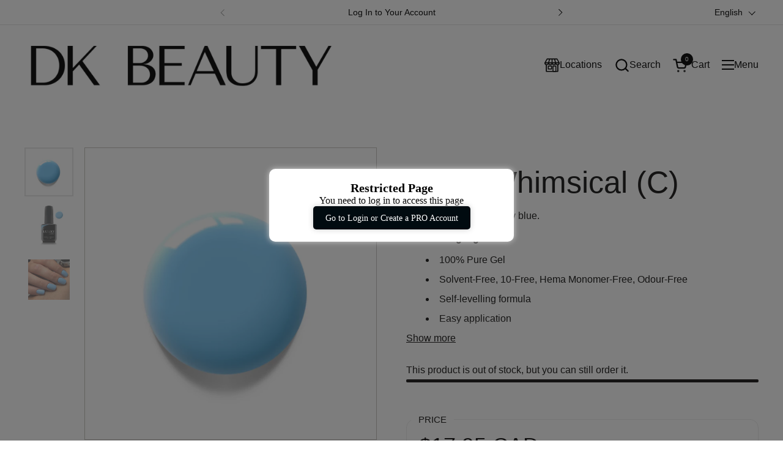

--- FILE ---
content_type: text/css
request_url: https://cdn.shopify.com/extensions/019a3521-cb94-7ccf-a5b5-fe7d2d729aee/chatix-24/assets/whatsapp-sharing.css
body_size: 3139
content:
.spk-whatsappchat-box *, .spk-wsp-chat-btn *, .spk-wsp-nft-text * {font-family: 'Poppins', sans-serif;-webkit-box-sizing: border-box;-moz-box-sizing: border-box;box-sizing: border-box;}
.spk-whatsappchat-box *:focus, .spk-wsp-chat-btn *:focus, .spk-wsp-nft-text *:focus {outline: none;}
.spk-whatsappchat-box {position: fixed;top: auto !important;right: 20px;bottom: 20px;width: 320px;background: #fff;border-radius: 25px;box-shadow: 0 3px 12px rgba(0,0,0,0.3);transition: all 0.3s ease;opacity: 0;visibility: hidden;overflow: hidden;-webkit-box-sizing: border-box;-moz-box-sizing: border-box;box-sizing: border-box;z-index: 9999999998;pointer-events: none;color: #333;}
.spk-whatsappchat-box.chatbox-opened {opacity: 1;visibility: visible;pointer-events: auto;}
.spk-whatsappchat-box .spk-chatbox-header {width: 100%;padding: 20px 20px 40px;background: #075E54;background-image: linear-gradient(160deg, #075E54 0%, #25D366 100%);position: relative;overflow: hidden;}
.spk-whatsappchat-box .spk-chatbox-header .spk-chatbox-title {font-size: 24px !important;font-weight: bold !important;line-height: 1.2 !important;color: #fff;margin: 0 0 3px;text-transform: none;letter-spacing: normal;padding-bottom: 0 !important;}
.spk-whatsappchat-box .spk-chatbox-header p {font-size: 14px;font-weight: normal;line-height: 1.4;color: #fff;margin: 0;}
.spk-whatsappchat-box .spk-chatbox-header img {position: absolute;left: 0;bottom: -24px;width: 100%;height: 45px;fill: #fff;pointer-events: none;}
.spk-whatsappchat-box .spk-chatbox-list-wrap {display: flex;flex-direction: column;width: 100%;height: 0;max-height: 0;min-height: 0;transition: all 0.3s ease;position: relative;overflow: hidden;z-index: 1;}
.spk-whatsappchat-box .spk-scroll-ele {padding: 20px;position: relative;overflow: hidden;}
.spk-whatsappchat-box .spk-chatbox-list {width: 100%;}
.spk-whatsappchat-box .close-spk-chctbox {position: absolute;top: 5px;right: 2px;width: 40px;height: 40px;padding: 10px;z-index: 1;cursor: pointer;}
.close-spk-chctbox .spk-close-i-ic:before, .close-spk-chctbox .spk-close-i-ic:after {background: #fff;}
.spk-whatsappchat-box .spk-cbox-footer {display: block !important;position: absolute;bottom: 0;left: 0;width: 100%;font-size: 11px;font-weight: normal;line-height: 15px;padding: 5px 10px;color: #333;text-align: center;z-index: 2;}
.spk-whatsappchat-box .spk-cbox-footer a {font: inherit;color: inherit;text-decoration: underline;}
.spk-whatsappchat-box .spk-contact-item {width: 100%;display: -webkit-flex;display: flex;padding: 15px 0;border-bottom: 1px solid #ccc;cursor: pointer;}
.spk-whatsappchat-box .spk-contact-item:last-child {border-bottom: 0;}
.spk-contact-item .spk-cont-img {width: 45px;height: 45px;flex: 0 0 auto;position: relative;}
.spk-contact-item .spk-cont-img .spk-exp-avatar {width: 100%;height: 100%;display: block;border-radius: 100%;overflow: hidden;object-fit: cover;}
.spk-contact-item .spk-cont-img .spk-wsp-icon {position: absolute;bottom: 0px;left: 0;width: 16px;}
.spk-contact-item .spk-cont-info {width: 100%;padding-left: 15px;margin: auto 0;}
.spk-contact-item .spk-cont-info .spk-cont-name {font-size: 15px !important;font-weight: 500 !important;line-height: 1.2 !important;color: #000;margin: 0 0 3px;text-transform: none;letter-spacing: normal;padding-bottom: 0 !important;}
.spk-contact-item .spk-cont-info p {font-size: 13px;font-weight: normal;line-height: 1.2;color: #666;margin: 0;}

.spk-close-i-ic {width: 100%;height: 100%;display: block;position: relative;transform: rotate(45deg);}
.spk-close-i-ic:before, .spk-close-i-ic:after {content: '';position: absolute;top: 0;left: 0;right: 0;bottom: 0;margin: auto;width: 100%;height: 2px;background: #333;}
.spk-close-i-ic:after {width: 2px;height: 100%;}

.spk-wsp-chat-btn {display: flex;align-items: center;position: fixed;bottom: 20px;padding: 10px 12px;background: #fff;color: #333;border: 1px solid #ccc;box-shadow: 0 1px 6px rgba(27, 27, 27, 0.2);border-radius: 7px;-webkit-box-sizing: border-box;-moz-box-sizing: border-box;box-sizing: border-box;z-index: 99;cursor: pointer;}
.spk-wsp-chat-btn img, .spk-wsp-chat-btn svg {width: 24px;height: auto;display: inline-block;vertical-align: middle;margin: 0;}
.spk-wsp-chat-btn .spk-wsp-chat-text {font-size: 13px;line-height: 17px;color: inherit;display: inline-block;vertical-align: middle;margin-left: 5px;}

.spk-wsp-chat-btn.chat-btn-radius {border-radius: 60px;}
.spk-wsp-chat-btn.chat-btn-on-img {padding: 10px;}
.spk-wsp-chat-btn.chat-btn-on-img img, .spk-wsp-chat-btn.chat-btn-on-img svg {width: 32px;height: auto;}

.spk-wsp-nft-text:not(.showed) {bottom: -100%;opacity: 0;visibility: hidden;}
.spk-wsp-nft-text {position: fixed;bottom: 80px;right: 20px;width: 260px;background: #fff;border-radius: 6px;border: 1px solid #ccc;padding: 13px 30px 13px 15px;box-shadow: 0 1px 6px rgba(27, 27, 27, 0.2);transition: all 0.7s ease;-webkit-box-sizing: border-box;-moz-box-sizing: border-box;box-sizing: border-box;z-index: 97;}
.spk-wsp-nft-text p {font-size: 14px;line-height: 20px;color: #333;margin: 0;}
.spk-wsp-nft-close {position: absolute;top: 0;right: 0;width: 30px;height: 30px;padding: 7px;cursor: pointer;}

#chat-btn-fixed {position: fixed;bottom: 20px;right: 20px;margin: 0;}
.spk-whatsappchat-box.spk-chatbox-left, .spk-wsp-chat-btn.spk-chatbox-left, .spk-wsp-nft-text.spk-chatbox-left {left: 20px;right: auto;}

.spk-wsp-nft-text:not(.showed) {bottom: -100%;opacity: 0;visibility: hidden;}
.spk-wsp-nft-text {position: fixed;bottom: 80px;right: 20px;width: 260px;background: #fff;border-radius: 6px;border: 1px solid #ccc;padding: 13px 30px 13px 15px;box-shadow: 0 1px 6px rgba(27, 27, 27, 0.2);transition: all 0.7s ease;-webkit-box-sizing: border-box;-moz-box-sizing: border-box;box-sizing: border-box;}
.spk-wsp-nft-text p {font-size: 14px;line-height: 20px;color: #333;margin: 0;}
.spk-wsp-nft-close {position: absolute;top: 0;right: 0;width: 30px;height: 30px;padding: 7px;}

.spk-whatsappchat-box .spk-bx-bg {position: absolute;top: 0;left: 0;width: 100%;height: 100%;filter: blur(30px);z-index: -1;}

.spk-whatsappchat-box .spk-chatbox-block:not(.active) {display: none;}
.spk-whatsappchat-box .spk-scroll {flex: 1 1 auto;height: 100%;overflow: hidden;overflow-y: auto;}
.spk-whatsappchat-box .showque .spk-scroll {overflow: hidden;}
.spk-whatsappchat-box .spk-btn {width: auto;height: auto;min-width: auto;min-height: auto;font-size: 14px;font-weight: bold;line-height: 20px;letter-spacing: normal;padding: 13px 35px;border: 1px solid #075E54;background-color: #ffffff;color: #075E54;display: inline-block;vertical-align: middle;text-transform: uppercase;text-decoration: none;text-align: center;cursor: pointer;border-radius: 9px;white-space: normal;-moz-user-select: none;-ms-user-select: none;-webkit-user-select: none;user-select: none;-webkit-appearance: none;-moz-appearance: none;appearance: none;transition: all .1s ease;}

.spk-search-faq .spk-faq-search {width: 100%;margin-bottom: 20px;position: relative;}
.spk-search-faq .spk-faq-search input {width: 100%;height: 48px;min-height: auto;font-size: 14px;line-height: 20px;background: #FFF;color: #333;padding: 13px 20px 13px 50px;border: 1px solid #ccc;border-radius: 12px;outline: none;box-shadow: none;-webkit-appearance: none;-moz-appearance: none;appearance: none;}
.spk-search-faq .spk-faq-search svg {position: absolute;top: 0;bottom:  0;left: 0;width: 18px;height: 18px;fill: none;stroke: #999;margin: auto 17px;pointer-events: none;z-index: 1;}
.spk-search-faq .spk-faq-item {font-size: 14px;line-height: 20px;margin-bottom: 15px;}
.spk-search-faq .spk-faq-item:last-child {margin: 0;}
.spk-search-faq .spk-faq-item .spk-faq-que {padding-left: 25px;position: relative;cursor: pointer;}
.spk-search-faq .spk-faq-item .spk-faq-que svg {position: absolute;top: 0;left: 0;width: auto;height: 11px;fill: none;stroke: #333;margin: 4px 0;}
.spk-search-faq .spk-faq-item .spk-faq-ans {display: none;font-size: 13px;line-height: 1.5;}
.spk-search-faq .spk-faq-item p {margin-bottom: 20px;}
.spk-search-faq .spk-faq-item p:last-child {margin: 0;}

.showque .spk-search-faq .spk-faq-search {display: none;}
.showque .spk-search-faq .spk-faq-item:not(.active) {display: none;}

.spk-search-faq .spk-faq-item.active {position: absolute;top: 0;left: 0;width: 100%;height: 100%;padding: 20px;margin: 0;overflow: hidden;overflow-y: auto;z-index: 1;}
.spk-search-faq .spk-faq-item.active .spk-faq-que {font-size: 18px;font-weight: 600;line-height: 22px;padding: 0 0 0 30px;margin-bottom: 15px;}
.spk-search-faq .spk-faq-item.active .spk-faq-que svg {height: 16px;bottom: 0;left: 0;right: auto;margin: auto 0;transform: rotate(180deg);}
.spk-search-faq .spk-faq-item.active .spk-faq-ans {display: block;}
.spk-search-faq .spk-faq-item.active .spk-faq-ans p {color: #333;}
.spk-search-faq .spk-faq-item.active .spk-faq-ans * {color: #333;font-family: 'Poppins', sans-serif;}

.spk-cbox-tabs {width: auto;display: flex;background: #075E54;background-image: linear-gradient(160deg, #075E54 0%, #25D366 100%);border-radius: 15px;margin: 10px 20px 20px;}
.spk-cbox-tabs .spk-cbox-tab {font-size: 12px;line-height: 1;color: #fff;padding: 12px 4px;flex: 1 0 25%;text-align: center;position: relative;cursor: pointer;}
.spk-cbox-tabs .spk-cbox-tab svg {width: 28px;height: 24px;display: block;fill: currentColor;stroke: none;margin: 0 auto;}
.spk-cbox-tabs .spk-cbox-tab svg.strk-ic {fill: none;stroke: currentColor;}
.spk-cbox-tabs .spk-cbox-tab span {display: none;}
.spk-cbox-tabs .spk-cbox-tab.active {font-weight: 700;background: unset !important;}
.spk-cbox-tabs .spk-cbox-tab.active:after {content: '';position: absolute;bottom: 0px;left: 0;right: 0;width: 0;height: 0;margin: auto;border: 6px solid transparent;border-bottom-color: #ffffff;}

.spk-cbox-form label {font-size: 13px;font-weight: 400;line-height: 1.2;display: block;text-transform: none;margin-bottom: 10px;color: #333;letter-spacing: normal;text-transform: none;}
.spk-cbox-form .inp-field {width: 100%;height: 48px;min-height: auto;font-size: 14px;line-height: 24px;background: #FFF;color: #333;padding: 11px 20px;border: 1px solid #ccc;border-radius: 9px;margin-bottom: 20px;outline: none;box-shadow: none;-webkit-appearance: none;-moz-appearance: none;appearance: none;}
.spk-cbox-form textarea {width: 100%;min-height: 90px;font-size: 14px;line-height: 24px;background: #FFF;color: #333;padding: 11px 20px;border: 1px solid #ccc;border-radius: 9px;margin-bottom: 20px;outline: none;box-shadow: none;resize: none;}
.spk-cbox-form .note-txt {font-size: 11px;opacity: .8;margin: -10px 0 15px;}
.spk-cbox-form p {font-size: 12px;line-height: 1.4;color: #333;margin: 0 0 20px;}
.spk-cbox-form .spk-btn {width: 100%;}

.spk-contact-cbox {position: absolute;top: 0;left: 0;width: 100%;height: 100%;display: flex;flex-direction: column;opacity: 0;visibility: hidden;overflow: hidden;overflow-y: auto;transition: all .2s ease;z-index: 2;}
.spk-contact-cbox.showed {opacity: 1;visibility: visible;}
.spk-contact-cbox .spk-cnt-back {position: absolute;top: 0;bottom: 0;left: 0;width: 50px;height: 50px;color: #000;margin: auto;cursor: pointer;}
.spk-contact-cbox .spk-cnt-back svg {width: 18px;height: 18px;display: block;fill: currentColor;margin: 16px;}
.spk-contact-cbox .spk-cntbox-header {position: relative;background: #FFF;border: 0;border-bottom: 1px solid #ccc;}
.spk-contact-cbox .spk-cntbox-body {min-height: 120px;padding: 20px;flex: 1 1 auto;}
.spk-contact-cbox .spk-hello-txt {font-size: 12px;line-height: 1.2;background: #f0f2f7;color: #333;border: 1px solid #ccc;padding: 12px 15px;margin-bottom: 15px;word-wrap: break-word;border-radius: 8px;}
.spk-contact-cbox .spk-cntbox-footer {max-height: 120px;min-height: 56px;margin: auto 20px 20px;position: relative;}
.spk-contact-cbox .spk-hidden-msg {width: 100%;font-size: 13.5px;line-height: 22px;font-weight: 400;padding: 18px 80px 16px 25px;white-space: pre-wrap;word-wrap: break-word;border: 0;border-radius: 0;margin: 0;visibility: hidden;}
.spk-contact-cbox textarea, #spk-cntbox-message:focus, #spk-cntbox-message:hover {position: absolute;bottom: 0;left: 0;width: 100%;height: 100%;min-height: auto;font-size: 13.5px;line-height: 22px;font-weight: 400;padding: 17px 80px 15px 25px;background: #ffffff;white-space: pre-wrap;word-wrap: break-word;border: 1px solid #ccc;border-radius: 9px;margin: 0;resize: none;box-shadow: none;}
.spk-contact-cbox .spk-chat-emoji {position: absolute;top: 0;right: 48px;color: #333;cursor: pointer;}
.spk-contact-cbox .spk-chat-emoji svg {width: 20px;height: 20px;display: block;margin: 18px 6px;fill: currentColor;}
.spk-contact-cbox .spk-chat-reply {position: absolute;top: 0;right: 0;color: #333;cursor: pointer;}
.spk-contact-cbox .spk-chat-reply svg {width: 18px;height: 18px;display: block;fill: currentColor;margin: 19px 15px;}

#spk-whatsapp .spk-contact-cbox .spk-contact-item {padding: 15px 25px 15px 51px;border: 0;margin: 0;}

.spk-whatsappchat-box #spk-whatsapp .spk-scroll-ele {padding: 5px 20px;}

#spk-whatsappchat-2 .spk-chatbox-header:after {content: '';position: absolute;bottom: -23px;left: 15px;right: 15px;height: 50px;border-radius: 25px;background: rgba(255, 255, 255, 0.6);}
#spk-whatsappchat-2 .spk-chatbox-list-wrap {border-radius: 25px 25px 0 0;background: #fff;margin-top: -20px;}
#spk-whatsappchat-2:not(.chatbox-opened) .spk-chatbox-list-wrap {height: 20px;}

#spk-whatsappchat-3 {background: #f3f5f5;padding: 0;}
#spk-whatsappchat-3.no-tabs {padding-bottom: 15px;}
#spk-whatsappchat-3.no-tabs:not(.hide-copyright) {padding-bottom: 25px;}
#spk-whatsappchat-3 .spk-chatbox-header:after {content: '';position: absolute;bottom: -23px;left: 30px;right: 30px;height: 50px;border-radius: 25px;background: rgba(255, 255, 255, 0.6);}
#spk-whatsappchat-3 .spk-chatbox-list-wrap {width: calc(100% - 30px);margin-left: 15px;margin-right: 15px;border-radius: 25px;background: #fff;margin-top: -20px;position: relative;box-shadow: 0 3px 6px 0 rgba(0, 0, 0, .15);}
#spk-whatsappchat-3 .spk-cbox-tabs {margin: -20px 0 0;border-radius: 0;padding-top: 20px;}
#spk-whatsappchat-3 .spk-cbox-tabs .spk-cbox-tab {padding: 15px 4px 20px;margin-bottom: 15px;z-index: 1;}
#spk-whatsappchat-3 .spk-cbox-tabs .spk-cbox-tab svg {width: 22px;height: 22px;}
#spk-whatsappchat-3 .spk-cbox-tabs .spk-cbox-tab.active {color: #075E54;}
#spk-whatsappchat-3 .spk-cbox-tabs .spk-cbox-tab.active:after {top: -5px;width: 34px;height: 34px;border: 0;background: #FFF;border-radius: 100%;z-index: -1;}
#spk-whatsappchat-3 .spk-contact-cbox .spk-cntbox-body {padding: 15px;}
#spk-whatsappchat-3 .spk-cntbox-footer {margin: auto 15px 15px;}
#spk-whatsappchat-3:not(.no-tabs) .spk-cbox-footer  {color: #FFF;}
#spk-whatsappchat-3.hide-copyright .spk-cbox-tabs .spk-cbox-tab {margin-bottom: 0;}

#spk-whatsappchat-3.spk-gradient-box {background: #075E54;background-image: linear-gradient(160deg, #075E54 0%, #25D366 100%);}
#spk-whatsappchat-3.spk-gradient-box .spk-chatbox-header {background: none;}
#spk-whatsappchat-3.spk-gradient-box .spk-cbox-tabs {background: none;}

#spk-whatsappchat-4 .spk-chatbox-header {background: #FFF;padding: 20px;border-bottom: 1px solid #ccc;}
#spk-whatsappchat-4 .spk-chatbox-header .spk-chatbox-title {color: currentColor;margin: 0 0 5px;}
#spk-whatsappchat-4 .spk-chatbox-header p {color: #333;}
#spk-whatsappchat-4 .close-spk-chctbox .spk-close-i-ic:before, #spk-whatsappchat-4 .close-spk-chctbox .spk-close-i-ic:after {background: currentColor;}
#spk-whatsappchat-4 .spk-cbox-tabs {width: 100%;background: #075e54;margin: 10px 0;border-radius: 0;}
#spk-whatsappchat-4 .spk-cbox-tabs .spk-cbox-tab.active:after {top: 0;bottom: auto;border-top-color: #ffffff;border-bottom-color: transparent;}
#spk-whatsappchat-4 .spk-cbox-footer {background: #075e54;color: rgba(255, 255, 255, .3);}
#spk-whatsappchat-4.hide-copyright .spk-cbox-tabs {margin-bottom: 0;}
#spk-whatsappchat-4.no-tabs:not(.hide-copyright) .spk-contact-cbox .spk-cntbox-footer {margin-bottom: 20px;}

#spk-whatsappchat-5 .spk-chatbox-header {width: auto;background: #F5f6f7;padding: 20px;margin: 15px 15px 0;border-radius: 15px;box-shadow: 0 1px 4px rgba(0, 0, 0, .15);z-index: 9;}
#spk-whatsappchat-5 .spk-chatbox-header h2 {color: #333;margin: 0 0 5px;}
#spk-whatsappchat-5 .spk-chatbox-header p {color: #333;}
#spk-whatsappchat-5 .close-spk-chctbox .spk-close-i-ic:before, #spk-whatsappchat-5 .close-spk-chctbox .spk-close-i-ic:after {background: #333;}
#spk-whatsappchat-5 .spk-cbox-form .spk-btn {background-color: #333;color: #FFF;border-color: #333;}
#spk-whatsappchat-5 .spk-cbox-tabs {width: 100%;background: #ffffff;margin: 15px 0;border-radius: 0;box-shadow: 0 -2px 4px 0 rgba(0, 0, 0, .15);}
#spk-whatsappchat-5 .spk-cbox-tabs .spk-cbox-tab {color: #444;}
#spk-whatsappchat-5 .spk-cbox-tabs .spk-cbox-tab.active {color: #000;}
#spk-whatsappchat-5 .spk-cbox-tabs .spk-cbox-tab.active:after {top: 0;bottom: auto;border-top-color: #000000;border-bottom-color: transparent;}
#spk-whatsappchat-5 .spk-cbox-footer {background: #f5f6f7;color: rgba(0, 0, 0, .7);}
#spk-whatsappchat-5.hide-copyright .spk-cbox-tabs {margin-bottom: 0;}
#spk-whatsappchat-5.no-tabs:not(.hide-copyright) .spk-contact-cbox .spk-cntbox-footer {margin-bottom: 20px;}

.spk-cbox-form p.sp-error {color: #732f2f;}
.spk-cbox-form p.sp-success {color: #377136;}
input.spk-btn:disabled {opacity: 0.6;pointer-events: none;}
.spWhatsShare-container{direction: ltr;z-index: 999999999999;position: relative;}

.spk-whatsappchat-box .spk-chatbox-header .spk-chatbox-title:before {content: '';width: 15px;height: 1em;float: right;}
.spk-whatsappchat-box .showcnt .spk-chatbox-list {display: none;}

/* Chrome, Safari, Edge, Opera */
#spk-contact-form input::-webkit-outer-spin-button,
#spk-contact-form input::-webkit-inner-spin-button {-webkit-appearance: none;margin: 0;}

/* Firefox */
#spk-contact-form input[type=number] {-moz-appearance: textfield;}

@media only screen and (min-width: 768px) {
    .spk-scroll::-webkit-scrollbar-track, .spk-search-faq .spk-faq-item.active::-webkit-scrollbar-track {webkit-box-shadow: inset 0 0 3px rgba(0,0,0,0);background-color: #e9e9e9;}
    .spk-scroll::-webkit-scrollbar, .spk-search-faq .spk-faq-item.active::-webkit-scrollbar {width: 4px;height: 4px;background-color: #e9e9e9;}
    .spk-scroll::-webkit-scrollbar-thumb, .spk-search-faq .spk-faq-item.active::-webkit-scrollbar-thumb {background-color: #999;border-radius: 0;}

    .spk-whatsappchat-box.chatbox-opened .spk-chatbox-list-wrap {height: 50vh;max-height: 360px;min-height: 270px;transition-delay: 0.3s;}
    .spk-whatsappchat-box.no-tabs.chatbox-opened .spk-chatbox-list-wrap, #spk-whatsappchat-3.no-tabs.chatbox-opened .spk-chatbox-list-wrap {height: 60vh;}

    .spk-whatsappchat-box:not(.hide-copyright) {padding-bottom: 10px;}
    .spk-whatsappchat-box.no-tabs:not(.hide-copyright) {padding-bottom: 25px;}
    .spk-whatsappchat-box.no-tabs:not(.hide-copyright) .spk-contact-cbox .spk-cntbox-footer {margin-bottom: 0;}
    .spk-whatsappchat-box:not(.no-tabs) .spk-contact-cbox .spk-cntbox-footer {margin-bottom: 10px;}

    #spk-whatsappchat-3:not(.chatbox-opened) .spk-chatbox-list-wrap {height: 40px;}
    #spk-whatsappchat-3.chatbox-opened:not(.no-tabs) .spk-chatbox-list-wrap {max-height: 380px;}
    
    #spk-whatsappchat-3 .spk-chatbox-list {opacity: 0;transition: opacity 0.3s ease;}
    #spk-whatsappchat-3.chatbox-opened .spk-chatbox-list {opacity: 1;transition-delay: 0.6s;}
}

@media only screen and (max-width: 767px) {
    .spk-whatsappchat-box {width: 100%;height: auto;display: flex;flex-direction: column;top: 0 !important;left: 0 !important;right: 0 !important;bottom: 0 !important;border-radius: 0;}
    .spk-whatsappchat-box .spk-chatbox-block {height:  100%;display: flex;flex-direction: column;}
    .spk-whatsappchat-box .spk-chatbox-header {flex:  0 0 auto;border-radius: 0;transform: translateY(60px);opacity: 0;transition: transform 0.6s ease, opacity 0.6s ease;}
    .spk-whatsappchat-box .spk-chatbox-list-wrap {flex:  1 1 auto;height: auto;max-height: none;transform: translateY(60px);opacity: 0;transition: transform 0.6s ease, opacity 0.6s ease;}
    .spk-whatsappchat-box .spk-cbox-footer {opacity: 0;transition: opacity 0.6s ease;}
    .spk-whatsappchat-box.chatbox-opened .spk-chatbox-header {transform: translateY(0);opacity: 1;transition-delay: 0.3s;}
    .spk-whatsappchat-box.chatbox-opened .spk-chatbox-list-wrap {transform: translateY(0);opacity: 1;transition-delay: 0.9s;}
    .spk-whatsappchat-box.chatbox-opened .spk-cbox-footer {opacity: 1;transition-delay: 2s;}

    .spk-cbox-tabs {position: absolute;bottom: 20px;left: 20px;right: 20px;margin: 0;opacity: 0;transition: opacity 0.6s ease;z-index: 9;}
    .spk-whatsappchat-box.chatbox-opened .spk-cbox-tabs {opacity: 1;transition-delay: 1.6s;}

    .spk-whatsappchat-box:not(.hide-copyright) .spk-cbox-tabs {bottom: 25px;}
    .spk-whatsappchat-box {padding-bottom: 83px;}
    .spk-whatsappchat-box.hide-copyright {padding-bottom: 78px;}
    .spk-whatsappchat-box.no-tabs:not(.hide-copyright) {padding-bottom: 25px;}
    .spk-whatsappchat-box.no-tabs.hide-copyright {padding-bottom: 0;}
    .spk-whatsappchat-box.no-tabs:not(.hide-copyright) .spk-contact-cbox .spk-cntbox-footer {margin-bottom: 0;}
    .spk-whatsappchat-box:not(.no-tabs) .spk-contact-cbox .spk-cntbox-footer {margin-bottom: 10px;}

    #spk-whatsappchat-2 .spk-chatbox-header:after, #spk-whatsappchat-3 .spk-chatbox-header:after {transform: translateY(20px);opacity: 0;transition: transform 0.6s ease, opacity 0.6s ease;}
    #spk-whatsappchat-2.chatbox-opened .spk-chatbox-header:after, #spk-whatsappchat-3.chatbox-opened .spk-chatbox-header:after {transform: translateY(0);opacity: 1;transition-delay: 1.5s;}

    #spk-whatsappchat-3 {padding-bottom: 72px;}
    #spk-whatsappchat-3.hide-copyright {padding-bottom: 57px;}
    #spk-whatsappchat-3.no-tabs.hide-copyright {padding-bottom: 15px;}
    #spk-whatsappchat-3 .spk-cbox-tabs {bottom: 0;left: 0;right: 0;margin:  0;z-index: 0;}

    #spk-whatsappchat-4 .spk-cbox-tabs {left: 0;right: 0;bottom: 25px;margin: 0;}
    #spk-whatsappchat-4.chatbox-opened .spk-cbox-footer {transition-delay: 1.6s;}
    #spk-whatsappchat-4.hide-copyright {padding-bottom: 58px;}
    #spk-whatsappchat-4.no-tabs.hide-copyright {padding-bottom: 0;}
    #spk-whatsappchat-4.hide-copyright .spk-cbox-tabs {bottom: 0;}

    #spk-whatsappchat-5 .spk-cbox-tabs {left: 0;right: 0;bottom: 25px;margin: 0;}
    #spk-whatsappchat-5.chatbox-opened .spk-cbox-footer {transition-delay: 1.6s;}
    #spk-whatsappchat-5.hide-copyright {padding-bottom: 58px;}
    #spk-whatsappchat-5.no-tabs.hide-copyright {padding-bottom: 0;}
    #spk-whatsappchat-5.hide-copyright .spk-cbox-tabs {bottom: 0;}
}

/* Share Button */
.spk-wspchat-sticky-btn, .spk-wspchat-sticky-btn * {font-family: 'Poppins', sans-serif;-webkit-box-sizing: border-box;-moz-box-sizing: border-box;box-sizing: border-box;}
.spk-wspchat-sticky-btn:focus, .spk-wspchat-sticky-btn *:focus {outline: none;}
.spk-wspchat-sticky-btn {position: fixed;bottom: 50%;padding: 10px 7px;background: #fff;border: 1px solid #ccc;box-shadow: 0 1px 6px rgba(27, 27, 27, 0.2);cursor: pointer;transition: all 0.7s ease 0.3s;z-index: 999999997;}
.spk-wspchat-sticky-btn.spk-wspchat-sticky-btn-left{left: -100%;border-left: 0;border-radius: 0 7px 7px 0;}
.spk-wspchat-sticky-btn.spk-wspchat-sticky-btn-right{right: -100%;border-right: 0;border-radius: 7px 0 0 7px;}

.spk-wspchat-sticky-btn img, .spk-wspchat-sticky-btn svg {width: 24px;height: auto;display: block;}
.spk-wspchat-sticky-btn:not(.spk-wspchat-sticky-2) .spk-wspchat-sticky-text {font-size: 14px;line-height: 1.2;margin: 0 3px 5px;-webkit-writing-mode: tb;-ms-writing-mode: tb;display: table;writing-mode: tb;-ms-transform: rotateY(180deg);-webkit-transform: rotate(-180deg);-moz-transform: rotate(-180deg);transform: rotate(-180deg);}
.spk-wspchat-sticky-btn.spk-wspchat-sticky-2 {padding: 7px;}
.spk-wspchat-sticky-btn.spk-wspchat-sticky-2 .spk-wspchat-sticky-text {position: absolute;bottom: -87px;left: 0;font-size: 13px;line-height: 16px;margin: 1px 0 0;border: 1px solid #ccc;border-top: 0;border-right: 0;border-radius: 0;padding: 5px 10px;background: #fff;color: #333;box-shadow: 0 1px 6px rgba(27, 27, 27, 0.2);-webkit-transform: rotate(-90deg);-moz-transform: rotate(-90deg);transform: rotate(-90deg);transform-origin: top left;}
.spk-wspchat-sticky-btn.spk-wspchat-sticky-btn-left.spk-sticky-showed {left: 0;}
.spk-wspchat-sticky-btn.spk-wspchat-sticky-btn-right.spk-sticky-showed {right: 0;}

/* Sticky Bar */
.spk-wspchat-sticky-bar {cursor: pointer;width:100%;position:fixed;z-index:9999999;background-color:#075e54;color:#fff;text-align:center;font-size:16px;font-weight:bold;font-family:Arial;}
.spk-wspchat-sticky-bar-content {padding:7px 10px 5px;}
.spk-wspchat-sticky-bar img {margin-left:10px;height:26px;vertical-align:middle;border:0;}
.spk-wspchat-sticky-bar a {color:#fff;text-decoration:none;}

--- FILE ---
content_type: application/javascript
request_url: https://promote-me-api-cdn.makeprosimp.com/v1/published/3722/a21377bdd1944260902f9fe223b762da/9797/app.js?v=1&shop=dk-beauty-site.myshopify.com
body_size: 15521
content:
void 0!==window.PROMOTE_ME?window.PROMOTE_ME.isAlreadyLoaded=!0:window.PROMOTE_ME={},function(){window.PROMOTE_ME.COMMON={},window.PROMOTE_ME.COMMON.SELECTORS={};var e=void 0;window.PROMOTE_ME.COMMON.loader=function(t){e=t,console.log("Common Loaded."),window.PROMOTE_ME.COMMON.SHOP_DETAILS={"sid":"3722","skey":"a21377bdd1944260902f9fe223b762da","sname":"dk-beauty-site.myshopify.com"};var r="/v1/",n="/makeprosimp-2.ngrok.io"+r,a="//promote-me-demo-api.makeprosimp.com"+r,o="//promote-me-api-cdn.makeprosimp.com"+r;function i(e){void 0!==window.PROMOTE_ME.ADVANCED_SHIPPING_BAR&&window.PROMOTE_ME.ADVANCED_SHIPPING_BAR.loader(t,!0),void 0!==window.PROMOTE_ME.SKIP_CART&&void 0!==window.PROMOTE_ME.SKIP_CART.redirectToCheckout&&e.url.indexOf("/cart/add")>-1&&window.PROMOTE_ME.SKIP_CART.redirectToCheckout()}window.PROMOTE_ME.COMMON.PM_CDN_URL=function(){var t=function t(){var r="";try{r=e('script[src*="'+o+'"]').attr("src")||e('script[src*="'+a+'"]').attr("src")||e('script[src*="'+n+'"]').attr("src")}catch(i){}return r}();return""!=t&&(t=t.split(r)[0]),t},window.PROMOTE_ME.COMMON.NOT_VALID_QUICK_BUY=["form[action^='/cart/add']","form[action*='/cart/add']","form[action^='/cart']","form[action='/checkout']","form[action='/a/dropicheckout']","#cart-dropdown","form[action='/search']","form[action='/search']+.search__results","form[action='/search']+.sidebar__search-container","form[action='/search']+.header-search__results-wrapper","#PredictiveResults",".header-cart",".mobile-nav__search-results",".Search__Results","form[action='/search']+.predictive-search-results","form[action='/search']+.search-bar__results","#revy-bundles-wrapper","[data-section-type='featured-product']"],window.PROMOTE_ME.COMMON.QUICK_DEEP_SELECTOR_LEVEL=4,window.PROMOTE_ME.COMMON.ANCHOR_CHILD_SEARCH_LEVEL_FOR_QUICK_BUY=10,window.PROMOTE_ME.COMMON.loadCurrencyCSSFile=function(){var e;e=document.createElement("link"),e.type="text/css",e.rel="stylesheet",e.media="all",e.href="https://promote-me-api-cdn.makeprosimp.com/v1/dist/css/pm-flags.css",document.getElementsByTagName("head")[0].appendChild(e)},window.PROMOTE_ME.COMMON.euCountryISO=["AT","BE","BG","HR","CY","CZ","DK","EE","FI","FR","DE","GR","HU","IE","IT","LV","LT","LU","MT","NL","PL","PT","RO","SK","SI","ES","SE","GB"],window.PROMOTE_ME.COMMON.isNullOrBlank=function(e){return null==e||""===e},window.PROMOTE_ME.COMMON.isMobile=function(){return 768>e(window).width()},window.PROMOTE_ME.COMMON.getCartItems=function(){var t=new e.Deferred;return e.ajax({url:"/cart.js",type:"GET",dataType:"json",success:function(e){t.resolve(e)}}),t.promise()},window.PROMOTE_ME.COMMON.getProduct=function(t){var r=new e.Deferred;try{t=t.replace("#judgeme_product_reviews","")}catch(n){}return e.ajax({url:"/products/"+t+".js",type:"GET",dataType:"json",success:function(e){r.resolve(e)}}),r.promise()},window.PROMOTE_ME.COMMON.addToCart=function(t){var r=new e.Deferred;return e.ajax({url:"/cart/add.js",type:"POST",dataType:"json",data:{id:t.variantId,quantity:t.quantity,properties:t.properties},complete:function(e){r.resolve(e)}}),r.promise()},e(document).ajaxSuccess(function(e,t,r){((r.url.indexOf("/cart/add")>-1||r.url.indexOf("/cart/change")>-1)&&"post"==r.type.toLowerCase()||r.url.indexOf("/cart/update.js")>-1||r.url.indexOf("/cart/clear.js")>-1)&&i(r)});var c="span[data-cart-count]:first,span.header__cart-count:first,div.quick-cart__indicator.js-cart-count:first,span.cartCountSelector:first,span#CartCount:first,span.Header__CartCount,span.cart-menu span.count-holder span.count:first,span.header-cart-count:first,span.cart-item-count-header--quantity:first,span.quick-cart__indicator-inner:first,span[data-js-cart-count]:first,span[data-header-cart-count]:first,span.cart-count:first,.sidebar__cart-handle span.count:first,span.js-cart-count:first,span.cart-link__count:first",s="";try{e(c).index()>-1&&(s=parseInt(e(c).text().replace(/\D/g,"")),function t(){if("MutationObserver"in window||"WebKitMutationObserver"in window||"MozMutationObserver"in window){var r=e(c),n=new MutationObserver(function(t){try{var r=parseInt(e(c).text().replace(/\D/g,""));s<r||isNaN(s)&&r>0?i({url:"/cart/add"}):i({url:"NA"})}catch(n){console.log(n)}}),a={childList:!0};r.each(function(){n.observe(this,a)})}}())}catch(O){console.log(O)}var M=setInterval(function(){try{var t=0;void 0!==window.PROMOTE_ME.COOKIE_BAR&&e("#"+PROMOTE_ME.COMMON.SELECTORS.pm_cookie_bar).is(":visible")&&(e("#"+PROMOTE_ME.COMMON.SELECTORS.pm_cookie_bar).css("bottom",t),t+=e("#"+PROMOTE_ME.COMMON.SELECTORS.pm_cookie_bar).outerHeight()),void 0!==window.PROMOTE_ME.WHEEL_OF_FORTUNE&&e("#"+PROMOTE_ME.COMMON.SELECTORS.wheelOfFortuneDiscountBarID).is(":visible")&&(e("#"+PROMOTE_ME.COMMON.SELECTORS.wheelOfFortuneDiscountBarID).css("bottom",t),t+=e("#"+PROMOTE_ME.COMMON.SELECTORS.wheelOfFortuneDiscountBarID).outerHeight()),void 0!==window.PROMOTE_ME.ADVANCED_SHIPPING_BAR&&e("#"+PROMOTE_ME.COMMON.SELECTORS.shippingBarID).is(":visible")&&e("#"+PROMOTE_ME.COMMON.SELECTORS.shippingBarID).hasClass("pm-bottom-fixed")&&(e("#"+PROMOTE_ME.COMMON.SELECTORS.shippingBarID).css("bottom",t),t+=e("#"+PROMOTE_ME.COMMON.SELECTORS.shippingBarID).outerHeight()),void 0!==window.PROMOTE_ME.BACK_TO_TOP_BUTTON&&e("#"+PROMOTE_ME.COMMON.SELECTORS.backToTopButtonID).is(":visible")&&t>0&&(e("#"+PROMOTE_ME.COMMON.SELECTORS.backToTopButtonID).css("bottom",t),t+=e("#"+PROMOTE_ME.COMMON.SELECTORS.backToTopButtonID).outerHeight())}catch(r){clearInterval(M)}},2e3);window.PROMOTE_ME.COMMON.pm_visitor_info="pm_visitor_info",window.PROMOTE_ME.COMMON.getCountryDetails=function(t){var r=new e.Deferred,n=window.PROMOTE_ME.COMMON.pm_visitor_info,a=window.PROMOTE_ME.COMMON.getLS(n);if(window.PROMOTE_ME.COMMON.isNullOrBlank(a))e.ajax({url:"https://ipinfo.io",type:"GET",dataType:"json",success:function(e){e.country_code=e.country;try{var t=new Intl.DisplayNames(["en"],{type:"region"});e.country_name=t.of(e.country)}catch(a){e.country_name=e.country}window.PROMOTE_ME.COMMON.setLS(n,JSON.stringify(e)),r.resolve(e.country_code)},error:function(){e.ajax({url:"https://api.ipgeolocationapi.com/geolocate/##IPADDRESS##".replace("##IPADDRESS##",t),type:"GET",dataType:"json",success:function(e){window.PROMOTE_ME.COMMON.setLS(n,JSON.stringify(e)),r.resolve(result.alpha2)},error:function(){console.log("Promote Me: Country information is not available for visitor.")}})}});else{var o=!1;void 0!==(a=JSON.parse(a)).country_code?(a=a.country_code,o=!0):void 0!==a.alpha2&&(a=a.alpha2,o=!0),o&&r.resolve(a)}return r.promise()};var E={INSERT_IN:1,INSERT_BEFORE:2,INSERT_AFTER:3};window.PROMOTE_ME.COMMON.insertPMTemplate=function(t,r,n){if(void 0!==t.insert_type&&void 0!==t.css_selector&&!window.PROMOTE_ME.COMMON.isNullOrBlank(t.insert_type)&&!window.PROMOTE_ME.COMMON.isNullOrBlank(t.css_selector))try{if(e(t.css_selector).index()>-1){switch(parseInt(t.insert_type)){case E.INSERT_IN:-1==e(t.css_selector).find(n).index()&&e(t.css_selector).append(r);break;case E.INSERT_BEFORE:-1==e(t.css_selector).parent().find(n).index()&&e(r).insertBefore(t.css_selector);break;case E.INSERT_AFTER:-1==e(t.css_selector).parent().find(n).index()&&e(r).insertAfter(t.css_selector)}return!0}}catch(a){}return!1},window.PROMOTE_ME.COMMON.insertCSS=function(e){if(void 0!==e.css_style&&!window.PROMOTE_ME.COMMON.isNullOrBlank(e.css_style))try{var t=document.createElement("style");t.type="text/css",t.styleSheet?t.styleSheet.cssText=e.css_style:t.appendChild(document.createTextNode(e.css_style)),document.getElementsByTagName("head")[0].appendChild(t)}catch(r){}};var u=function(e){if(void 0!==e.js_script&&!window.PROMOTE_ME.COMMON.isNullOrBlank(e.js_script))try{var t=document.createElement("script");t.text=e.js_script,document.getElementsByTagName("head")[0].appendChild(t)}catch(r){}};function l(e,t,r,n){var t=isNaN(t=Math.abs(t))?2:t,r=void 0==r?".":r,n=void 0==n?",":n,a=e<0?"-":"",o=String(parseInt(e=Math.abs(Number(e)||0).toFixed(t))),i=(i=o.length)>3?i%3:0;return a+(i?o.substr(0,i)+n:"")+o.substr(i).replace(/(\d{3})(?=\d)/g,"$1"+n)+(t?r+Math.abs(e-o).toFixed(t).slice(2):"")}window.PROMOTE_ME.COMMON.loadScripts=function(e){window.PROMOTE_ME.COMMON.insertCSS(e),u(e)},window.PROMOTE_ME.COMMON.getParameterByName=function(e,t){t||(t=window.location.href);var r=RegExp("[?&]"+(e=e.replace(/[\[\]]/g,"\\$&"))+"(=([^&#]*)|&|#|$)").exec(t);return r?r[2]?decodeURIComponent(r[2].replace(/\+/g," ")):"":null},window.PROMOTE_ME.COMMON.setCookie=function(e,t,r){var n=new Date;n.setTime(n.getTime()+864e5*r);var a="expires="+n.toUTCString();document.cookie=e+"="+t+";"+a+";path=/"},window.PROMOTE_ME.COMMON.getCookie=function(e){for(var t=e+"=",r=document.cookie.split(";"),n=0;n<r.length;n++){for(var a=r[n];" "==a.charAt(0);)a=a.substring(1);if(0==a.indexOf(t))return a.substring(t.length,a.length)}return""},window.PROMOTE_ME.COMMON.removeCookie=function(e){document.cookie=e+"=; path=/; expires=Thu, 01 Jan 1970 00:00:01 GMT;"},window.PROMOTE_ME.COMMON.setLS=function(e,t){"undefined"!=typeof Storage?localStorage.setItem(e,t):window.PROMOTE_ME.COMMON.setCookie(e,t,1)},window.PROMOTE_ME.COMMON.getLS=function(e){return"undefined"!=typeof Storage?localStorage.getItem(e):window.PROMOTE_ME.COMMON.getCookie(e)},window.PROMOTE_ME.COMMON.removeLS=function(e){"undefined"!=typeof Storage?localStorage.removeItem(e):window.PROMOTE_ME.COMMON.removeCookie(e)},window.PROMOTE_ME.COMMON.redirectToCheckout=function(e){"undefined"==(e=encodeURIComponent(e))&&(e=!1),"undefined"!=typeof CHKX&&null!=CHKX.variables&&CHKX.variables.shopActive?(CHKX.cartApi.syncCart(function(){var t=CHKX.common.checkoutUrl();t=t.indexOf("?")>-1?t+(e?"&discount="+e:""):t+(e?"?discount="+e:""),window.location.href=t}),setTimeout(function(){var t=CHKX.common.checkoutUrl();t=t.indexOf("?")>-1?t+(e?"&discount="+e:""):t+(e?"?discount="+e:""),window.location.href=t},500)):window.location.href="/checkout"+(e?"?discount="+e:"")},window.PROMOTE_ME.CURRENCY={},window.PROMOTE_ME.CURRENCY.isDefaultCurrency=function(e){return e==Shopify.currency.active},window.PROMOTE_ME.CURRENCY.getCurrencyCode=function(e){return e!=Shopify.currency.active?Shopify.currency.active:e},window.PROMOTE_ME.CURRENCY.getConvertedPrice=function(e,t){return window.PROMOTE_ME.CURRENCY.isDefaultCurrency(e)?parseFloat(t):parseFloat(t)*parseFloat(Shopify.currency.rate)},window.PROMOTE_ME.CURRENCY.getMoneyFromFormat=function(e,t){return function e(t,r){if(null==r){try{r=theme.strings.moneyFormat}catch(n){console.log(n)}if(null==r)try{r=theme.moneyFormat}catch(a){console.log(a)}}var o=t,i=/\{\{\s*(\w+)\s*\}\}/;switch(r.match(i)[1]){case"amount":o=l(t);break;case"amount_no_decimals":o=l(t,0);break;case"amount_with_comma_separator":o=l(t,2,",",".");break;case"amount_no_decimals_with_comma_separator":o=l(t,0,",",".")}return r.replace(i,o)}(e,t)};var d=function(t,r,n){var a="webkitAnimationEnd mozAnimationEnd MSAnimationEnd oanimationend animationend";n||e(this).show(),e(this).off(a),e(this).addClass("animated "+t).one(a,function(){e(this).removeClass("animated "+t),r&&r()})},C=function(t){var r=[];if(e.each(this,function(e,t){for(var n=t.className.split(/\s+/),a=0;a<n.length;a++)if(""!=n[a]){var o=n[a];-1===r.indexOf(o)&&r.push(o)}}),"function"==typeof t)for(var n in r)t(r[n]);return r};e.fn.extend({animateObj:d,pmClasses:C}),jQuery&&jQuery.fn.extend({animateObj:d,pmClasses:C})},window.PROMOTE_ME.COMMON.loadCSSFile=function(e){var t=document.createElement("link");t.type="text/css",t.rel="stylesheet",t.media="all",t.href="https://promote-me-api-cdn.makeprosimp.com/v1/dist/css/app.css?v=3",document.getElementsByTagName("head")[0].appendChild(t),t.onload=function(){e()}}}();!function(){var o=void 0;function n(){setTimeout(function(){var n={sid:window.PROMOTE_ME.COMMON.SHOP_DETAILS.sid,sname:window.PROMOTE_ME.COMMON.SHOP_DETAILS.sname,skey:window.PROMOTE_ME.COMMON.SHOP_DETAILS.skey};o.post(window.PROMOTE_ME.COMMON.PM_CDN_URL()+"/v1/ubc/save",n,function(o){})},2e3)}window.PROMOTE_ME.UBC={},window.PROMOTE_ME.UBC.loader=function(i){o=i;try{"function"==typeof Shopify.AdminBarInjector||o("#admin-bar-iframe:visible").index()>-1||window.location.href.indexOf("pm_preview=1")>-1?console.log("%cPromote Me App: Hey Store Admin! We are not counting impressions for your visits.","color: red;font-weight: bold;"):n()}catch(o){console.log(o),n()}}}();!function(){var t=void 0,e=void 0,r=!1,a="pm-agree-to-terms",c=-1,n="",i="",o="",u="",d="",f="",s="",m="",l="",h="",p="",_="",b="",w="",x="",T="",E="",O=1,v="";try{t={"status":1,"text_on_cart_page":"I have read, understood and agreed with your <a href=\"##TERMS_LINK##\">terms & conditions</a>.","terms_link":"https://dkbeauty.ca/pages/policies-1","warning_text_on_cart_page":"You must read and accept the terms & conditions before checkout.","insert_type":1,"css_selector":"","css_style":"","js_script":""}}catch(t){console.log(t)}function k(){return'form[action*="/cart"] [name=checkout]:visible, form[action*="/cart"] a[href="/checkout"]:visible, .mini-cart a[href="/checkout"]:visible, #CartContainer form[action*="/cart"] [name=checkout], '+n+", "+s+", "+m+", "+l+", "+h+", "+p+", "+b+", "+w+", "+x+", "+T+", "+E}function g(r,c){var n=e("#"+a);if(e(c).parent().find("#"+a).index()>-1?n=e(c).parent().find("#"+a):e(c).parent().parent().find("#"+a).index()>-1&&(n=e(c).parent().parent().find("#"+a)),n.is(":visible")&&!n.find(".pm-agree-to-terms-checkbox").is(":checked"))return r.preventDefault(),alert(t.warning_text_on_cart_page),!1}function M(){e(k()).index()>-1&&-1==e("#"+a).index()&&(console.log("Reloading Agree to Terms: "+O),window.PROMOTE_ME.AGREE_TO_TERMS.loader(e,!0))}function C(){O=1,clearTimeout(c),c=setTimeout(function(){M()},2e3)}null!=t&&-1==t.toString().indexOf("##AGREE_TO_TERMS_SETTINGS##")&&(window.PROMOTE_ME.AGREE_TO_TERMS={},window.PROMOTE_ME.AGREE_TO_TERMS.loader=function(s,m){if(e=s,t.status){if(void 0!==m&&m||console.log("Agree to Terms is Enabled"),e(k()).index()>-1){e("#"+a).remove();var l=t.text_on_cart_page,h=t.terms_link;try{l=l.replace("##TERMS_LINK##",h),l=('<p id="'+a+'"><label><input type="checkbox" class="pm-agree-to-terms-checkbox" />##TEMPLATE##</label></p>').replace("##TEMPLATE##",l)}catch(t){console.log(t),l=""}""!=l&&(window.PROMOTE_ME.COMMON.insertPMTemplate(t,l)||(e(k()).before(l),e(v=v).index()>-1&&e(v).each(function(t,r){e(r).find("#"+a).index()>-1&&e(e(r).find("#"+a)).insertBefore(r)})),e("#CartDrawer").find(".drawer__inner").index()>-1&&(b=e("#CartDrawer").find(".drawer__inner"),x=b.prop("scrollHeight"),T=b.prop("clientHeight"),x!=T&&(b.css("overflow","auto"),!0))&&e("#CartDrawer").find(".drawer__inner").find("[type=submit]:visible").css("margin-bottom",10))}!function(){e(n).index()>-1||e(p).index()>-1||e(w).index()>-1||e(E).index()>-1||e(ventureThemeSelectors).index()>-1?(e(k()).off("click"),e(k()).on("click",function(t){g(t,this)})):(e("body").off("click",k()),e("body").on("click",k(),function(t){g(t,this)}));e(i).index()>-1&&(e("body").off("click",i),e("body").on("click",i,function(){C()}))}(),r||(e(document).ajaxComplete(function(t,e,r){try{(r.url.indexOf("/cart.js")>-1||r.url.indexOf("/cart.json")>-1||r.url.indexOf("/add.js")>-1||r.url.indexOf("/change.js")>-1||r.url.indexOf("/change.json")>-1||r.url.indexOf("/change?")>-1||r.url.indexOf("/cart?view=ajax")>-1||r.url.indexOf("/update.js")>-1||r.url.indexOf("/update.json")>-1)&&(clearTimeout(c),c=setTimeout(function(){M()},2e3))}catch(t){console.log(t)}}),function(){var t=e(o+","+u+","+d+","+f+","+_),r={attributes:!0,attributeOldValue:!0},a=new(window.MutationObserver||window.WebKitMutationObserver)(function(t){for(var e of t)"attributes"===e.type&&("aria-hidden"==e.attributeName&&C(),"tabindex"==e.attributeName&&C(),"class"!=e.attributeName||"cart-popover"!=e.oldValue&&"cart-drawer"!=e.oldValue||C())});t.each(function(){a.observe(this,r)})}(),r=!0),O<=3&&setTimeout(function(){M()},2e3),void 0!==m&&m||window.PROMOTE_ME.COMMON.loadScripts(t)}var b,x,T}),n='.header-minicart .header-minicart-interactions a[href="/checkout"], a.product-menu-button-minicart-checkout[href="/checkout"]',i='a[href*="/cart/change"],[data-action="increase-quantity"],[data-action="decrease-quantity"]',o="#sidebar-cart",u="#CartDrawer",d="#mini-cart",f="#CartPopoverCont",s='#CartPopoverCont a[href="/checkout"]',m='form[action*="/checkout"] [type="submit"]',l='#site-cart form[action*="/cart"] [name=checkout]',h='.atc-banner--cart a[href="/checkout"]',p='#CartDrawer #CartContainer form[action*="/cart"] [name=checkout]',_="#CartDrawerWrapper--product",b='#CartDrawerWrapper--product a[href="/checkout"]',w='.cart-mini a[href="/checkout"]',x='form[action*="/cart/add"] .product-message a[href="/checkout"]',T='.fancybox-wrap .cart_notification_content a[href="/checkout"]',E=".cart-container .cart-submit-viewcart [name=checkout]",ventureThemeSelectors='#shopify-section-cart-template form[action*="/cart"] [name=checkout]',v='#mini_cart_form .miniCart__buttons,#mini-cart .mini-cart__button-container,.cart__form .cart-buttons,.template-cart #CartDetails,#cart .mm-action_buttons,.cart-mini .cart-mini-actions,#site-header-drawer-cart .cart-submit-viewcart,.cart-container .cart-submit-viewcart,#site-cart-form-sidebar .cart-actions,#CartContainer .ajaxcart__button .o-layout,.template-cart .cart__content form[action*="/cart"] .cart__button,.header-minicart .header-minicart-interactions,.page-template-cart .cart-form .cart-menu-buttons:first,.template-cart .cart-form .cart-totals .form-actions,.template--cart .cart--form .cart--nav,.template-cart form.cart[action="/cart"] .grid--half-gutter,.template-cart form.cart[action="/cart"] .cart-checkout-buttons-wrapper,.your-shopping-cart form.cart[action="/cart"] .actions'}();!function(){var e=void 0,o=void 0;try{e={"status":1}}catch(e){console.log(e)}null!=e&&-1==e.toString().indexOf("##REMOVE_SHOPIFY_BRANDING_SETTINGS##")&&(window.PROMOTE_ME.REMOVE_SHOPIFY_BRANDING={},window.PROMOTE_ME.REMOVE_SHOPIFY_BRANDING.loader=function(t){if(o=t,e.status)if(console.log("Remove Shopify Branding is Enabled"),"E-commerce by Shopify"==o("a[href*=poweredby][href*=shopify]").parent("li").text().trim())o("a[href*=poweredby][href*=shopify]").parent("li").remove();else if(o("a[href*=poweredby][href*=shopify]").index()>-1)o("a[href*=poweredby][href*=shopify]").remove();else try{o(".site-footer__copyright-content").index()>-1&&o(".site-footer__copyright-content").html().indexOf("Technologia Shopify")>-1&&o(".site-footer__copyright-content").html(o(".site-footer__copyright-content").html().replace("Technologia Shopify",""))}catch(e){}})}();!function(){var O=void 0,_="pm_cookie_bar_closed",e=void 0,o=PROMOTE_ME.COMMON.SELECTORS.pm_cookie_bar="pm-cookie-bar";try{O={"status":1,"is_only_eu_enabled":1,"text_on_cookie_bar":"This website uses cookies to ensure you get the best experience on our website.","learn_more_button":"Learn more","i_accept_button":"I understand","theme_style":1,"privacy_policy_url":"","css_style":"","js_script":""}}catch(O){console.log(O)}function E(){e("body").append(function(){var E='<div id="'+o+'" class="##COOKIE_BAR_TYPE##"><div id="'+o+'-contents"><div id="'+o+'-text">##COOKIE_BAR_TEXT##</div>##LEARN_MORE####I_UNDERSTAND##</div></div>';E=E.replace("##COOKIE_BAR_TEXT##",O.text_on_cookie_bar),E=2==O.theme_style?E.replace("##COOKIE_BAR_TYPE##","pm-light"):E.replace("##COOKIE_BAR_TYPE##","");E=window.PROMOTE_ME.COMMON.isNullOrBlank(O.learn_more_button)||window.PROMOTE_ME.COMMON.isNullOrBlank(O.privacy_policy_url)?E.replace("##LEARN_MORE##",""):E.replace("##LEARN_MORE##",('<span id="'+o+'-details"><a href="##PRIVACY_POLICY_COOKIE_LINK##" target="_blank">##COOKIE_LEARN_MORE_TEXT##</a></span>').replace("##COOKIE_LEARN_MORE_TEXT##",O.learn_more_button).replace("##PRIVACY_POLICY_COOKIE_LINK##",O.privacy_policy_url));return E=E.replace("##I_UNDERSTAND##",('<div id="'+o+'-close">##COOKIE_I_UNDERSTAND_TEXT##</div>').replace("##COOKIE_I_UNDERSTAND_TEXT##",O.i_accept_button)),e("body").off("click","#"+o+"-close"),e("body").on("click","#"+o+"-close",function(O){O.preventDefault(),e("#"+o).fadeOut(),window.PROMOTE_ME.COMMON.setCookie(_,1,90)}),E}()),window.PROMOTE_ME.COMMON.loadScripts(O)}null!=O&&-1==O.toString().indexOf("##COOKIE_BAR_SETTINGS##")&&(window.PROMOTE_ME.COOKIE_BAR={},window.PROMOTE_ME.COOKIE_BAR.loader=function(o){e=o,O.status&&(console.log("Advanced Cookie Bar is Enabled"),1!=window.PROMOTE_ME.COMMON.getCookie(_)&&(O.is_only_eu_enabled?window.PROMOTE_ME.COMMON.getCountryDetails().done(function(O){window.PROMOTE_ME.COMMON.euCountryISO.indexOf(O.toUpperCase())>-1&&E()}):E()))})}();!function(){var e=void 0,t=void 0;try{e={"status":1,"disable_keyboard_shortcuts":1,"disable_right_click":1,"disable_text_selection":1,"disable_drag_drop":1}}catch(e){console.log(e)}null!=e&&-1==e.toString().indexOf("##COPY_PROTECTION_SETTINGS##")&&(window.PROMOTE_ME.COPY_PROTECTION={},window.PROMOTE_ME.COPY_PROTECTION.loader=function(n){t=n,e.status&&(console.log("Copy Protection Plus is Enabled"),function(){e=this,t=function(){"use strict";function e(t){return(e="function"==typeof Symbol&&"symbol"==typeof Symbol.iterator?function(e){return typeof e}:function(e){return e&&"function"==typeof Symbol&&e.constructor===Symbol&&e!==Symbol.prototype?"symbol":typeof e})(t)}var t="undefined"!=typeof navigator&&0<navigator.userAgent.toLowerCase().indexOf("firefox");function n(e,t,n){e.addEventListener?e.addEventListener(t,n,!1):e.attachEvent&&e.attachEvent("on".concat(t),function(){n(window.event)})}function o(e,t){for(var n=t.slice(0,t.length-1),o=0;o<n.length;o++)n[o]=e[n[o].toLowerCase()];return n}function r(e){"string"!=typeof e&&(e="");for(var t=(e=e.replace(/\s/g,"")).split(","),n=t.lastIndexOf("");0<=n;)t[n-1]+=",",t.splice(n,1),n=t.lastIndexOf("");return t}for(var i={backspace:8,tab:9,clear:12,enter:13,return:13,esc:27,escape:27,space:32,left:37,up:38,right:39,down:40,del:46,delete:46,ins:45,insert:45,home:36,end:35,pageup:33,pagedown:34,capslock:20,"⇪":20,",":188,".":190,"/":191,"`":192,"-":t?173:189,"=":t?61:187,";":t?59:186,"'":222,"[":219,"]":221,"\\":220},c={"⇧":16,shift:16,"⌥":18,alt:18,option:18,"⌃":17,ctrl:17,control:17,"⌘":91,cmd:91,command:91},s={16:"shiftKey",18:"altKey",17:"ctrlKey",91:"metaKey",shiftKey:16,ctrlKey:17,altKey:18,metaKey:91},l={16:!1,18:!1,17:!1,91:!1},f={},a=1;a<20;a++)i["f".concat(a)]=111+a;var u=[],p="all",d=[],y=function(e){return i[e.toLowerCase()]||c[e.toLowerCase()]||e.toUpperCase().charCodeAt(0)};function h(e){p=e||"all"}function v(){return p||"all"}function g(e){var t=e.scope,n=e.method,i=e.splitKey,s=void 0===i?"+":i;r(e.key).forEach(function(e){var r=e.split(s),i=r.length,l=r[i-1],a="*"===l?"*":y(l);if(f[a]){t=t||v();var u=1<i?o(c,r):[];f[a]=f[a].map(function(e){return n&&e.method!==n||e.scope!==t||!function(e,t){for(var n=e.length<t.length?t:e,o=e.length<t.length?e:t,r=!0,i=0;i<n.length;i++)~o.indexOf(n[i])||(r=!1);return r}(e.mods,u)?e:{}})}})}function w(e,t,n){var o;if(t.scope===n||"all"===t.scope){for(var r in o=0<t.mods.length,l)Object.prototype.hasOwnProperty.call(l,r)&&(!l[r]&&~t.mods.indexOf(+r)||l[r]&&!~t.mods.indexOf(+r))&&(o=!1);(0!==t.mods.length||l[16]||l[18]||l[17]||l[91])&&!o&&"*"!==t.shortcut||!1===t.method(e,t)&&(e.preventDefault?e.preventDefault():e.returnValue=!1,e.stopPropagation&&e.stopPropagation(),e.cancelBubble&&(e.cancelBubble=!0))}}function O(e){var t=f["*"],n=e.keyCode||e.which||e.charCode;if(k.filter.call(this,e)){if(93!==n&&224!==n||(n=91),~u.indexOf(n)||229===n||u.push(n),["ctrlKey","altKey","shiftKey","metaKey"].forEach(function(t){var n=s[t];e[t]&&!~u.indexOf(n)?u.push(n):!e[t]&&~u.indexOf(n)&&u.splice(u.indexOf(n),1)}),n in l){for(var o in l[n]=!0,c)c[o]===n&&(k[o]=!0);if(!t)return}for(var r in l)Object.prototype.hasOwnProperty.call(l,r)&&(l[r]=e[s[r]]);var i=v();if(t)for(var a=0;a<t.length;a++)t[a].scope===i&&("keydown"===e.type&&t[a].keydown||"keyup"===e.type&&t[a].keyup)&&w(e,t[a],i);if(n in f)for(var p=0;p<f[n].length;p++)if(("keydown"===e.type&&f[n][p].keydown||"keyup"===e.type&&f[n][p].keyup)&&f[n][p].key){for(var d=f[n][p],h=d.key.split(d.splitKey),g=[],O=0;O<h.length;O++)g.push(y(h[O]));g.sort().join("")===u.sort().join("")&&w(e,d,i)}}}function k(e,t,i){u=[];var s=r(e),a=[],p="all",h=document,v=0,g=!1,w=!0,m="+";for(void 0===i&&"function"==typeof t&&(i=t),"[object Object]"===Object.prototype.toString.call(t)&&(t.scope&&(p=t.scope),t.element&&(h=t.element),t.keyup&&(g=t.keyup),void 0!==t.keydown&&(w=t.keydown),"string"==typeof t.splitKey&&(m=t.splitKey)),"string"==typeof t&&(p=t);v<s.length;v++)a=[],1<(e=s[v].split(m)).length&&(a=o(c,e)),(e="*"===(e=e[e.length-1])?"*":y(e))in f||(f[e]=[]),f[e].push({keyup:g,keydown:w,scope:p,mods:a,shortcut:s[v],method:i,key:s[v],splitKey:m});void 0!==h&&!function(e){return!!~d.indexOf(e)}(h)&&window&&(d.push(h),n(h,"keydown",function(e){O(e)}),n(window,"focus",function(){u=[]}),n(h,"keyup",function(e){O(e),function(e){var t=e.keyCode||e.which||e.charCode,n=u.indexOf(t);if(n<0||u.splice(n,1),e.key&&"meta"==e.key.toLowerCase()&&u.splice(0,u.length),93!==t&&224!==t||(t=91),t in l)for(var o in l[t]=!1,c)c[o]===t&&(k[o]=!1)}(e)}))}var m={setScope:h,getScope:v,deleteScope:function(e,t){var n,o;for(var r in e=e||v(),f)if(Object.prototype.hasOwnProperty.call(f,r))for(n=f[r],o=0;o<n.length;)n[o].scope===e?n.splice(o,1):o++;v()===e&&h(t||"all")},getPressedKeyCodes:function(){return u.slice(0)},isPressed:function(e){return"string"==typeof e&&(e=y(e)),!!~u.indexOf(e)},filter:function(e){var t=e.target||e.srcElement,n=t.tagName,o=!0;return!t.isContentEditable&&("INPUT"!==n&&"TEXTAREA"!==n||t.readOnly)||(o=!1),o},unbind:function(t){if(t){if(Array.isArray(t))t.forEach(function(e){e.key&&g(e)});else if("object"===e(t))t.key&&g(t);else if("string"==typeof t){for(var n=arguments.length,o=Array(1<n?n-1:0),r=1;r<n;r++)o[r-1]=arguments[r];var i=o[0],c=o[1];"function"==typeof i&&(c=i,i=""),g({key:t,scope:i,method:c,splitKey:"+"})}}else Object.keys(f).forEach(function(e){return delete f[e]})}};for(var b in m)Object.prototype.hasOwnProperty.call(m,b)&&(k[b]=m[b]);if("undefined"!=typeof window){var E=window.hotkeys;k.noConflict=function(e){return e&&window.hotkeys===k&&(window.hotkeys=E),k},window.hotkeys=k}return k},"object"==typeof exports&&"undefined"!=typeof module?module.exports=t():"function"==typeof define&&define.amd?define(t):(e=e||self).hotkeys=t();var e,t}(),e.disable_keyboard_shortcuts&&hotkeys("ctrl+c,ctrl+x,ctrl+u,ctrl+s,f12,ctrl+shift+i",function(){return!1}),e.disable_right_click&&document.addEventListener("contextmenu",function(e){e.preventDefault()}),e.disable_text_selection&&t("body").css({"-webkit-touch-callout":"none","-webkit-user-select":"none","-moz-user-select":"none","-ms-user-select":"none","user-select":"none"}),e.disable_drag_drop&&t(document).on("dragstart",function(){return!1}))})}();!function(){var e=void 0,t=void 0,o='input[name="q"]',n="pm-search-autocomplete";try{e={"status":1}}catch(e){console.log(e)}null!=e&&-1==e.toString().indexOf("##SEARCH_AUTOCOMPLETE_SETTINGS##")&&(window.PROMOTE_ME.SEARCH_AUTOCOMPLETE={},window.PROMOTE_ME.SEARCH_AUTOCOMPLETE.loader=function(a){t=a,e.status&&(console.log("Search Autocomplete is Enabled"),-1===window.location.href.indexOf("/checkout")&&-1===window.location.href.indexOf("/thankyou")&&-1===window.location.href.indexOf("/orders/")&&(!function(){t("main").css("overflow","unset"),t(".section--search").css("overflow","unset"),t(".page-wrap").css("overflow","unset"),t(".site-header__search-container").length&&t(".site-header__search-container").css("overflow","unset");var e;e=t(o),t("<ul class='"+n+"'></ul>").css({position:"absolute"}).appendTo(t("body")).hide(),function(e,o){e.attr("autocomplete","off").bind("keyup change",function(){var e=this,n=t(this).val(),a="/search?type=product&q="+n,s=t(".pm-search-autocomplete");n.length>2&&n!==t(this).attr("data-old-search")&&(o&&clearTimeout(o),t(this).attr("data-old-search",n),o=setTimeout(function(){t.ajax({url:"/search/suggest.json",dataType:"json",data:{q:n,resources:{type:"product"}},success:function(o){s.empty();var n=o.resources.results.products;0===n.length?s.hide():function(e,o,n,a){if(t.each(e,function(e,t){var n="<li><a href='##PM_LINK##'><span class='pm-thumb'><img src='##PM_THUMB##' /></span><span class='pm-title'>##PM_TITLE##</span></a></li>";n=n.replace("##PM_LINK##","//"+window.location.hostname+"/products/"+t.handle).replace("##PM_THUMB##",null!==t.image?t.image.replace(".jpg","_32x.jpg").replace(".png","_32x.png").replace(".gif","_32x.gif"):"").replace("##PM_TITLE##",t.title),o.append(n)}),e.length>=10){var s="<li><a href='##PM_LINK##'><span class='pm-title'>See all results</span></a></li>";s=s.replace("##PM_LINK##",n),o.append(s)}var c=(l=t(a)[0],i=l.getBoundingClientRect(),r=document.body,p=document.documentElement,d=window.pageYOffset||p.scrollTop||r.scrollTop,u=window.pageXOffset||p.scrollLeft||r.scrollLeft,f=p.clientTop||r.clientTop||0,h=p.clientLeft||r.clientLeft||0,T=i.top+d-f,g=i.left+u-h,{top:Math.round(T),left:Math.round(g)});var l,i,r,p,d,u,f,h,T,g;o.css({top:c.top+(m=t(a),_=m.innerHeight(),_),left:c.left+parseInt(t(a).css("padding-left"))}).show();var m,_}(n,s,a,e)}})},500))})}(e,void 0)}(),t("body").bind("click",function(){t(".pm-search-autocomplete").hide()})))})}();!function(){var t=void 0;try{t={"status":1}}catch(t){console.log(t)}null!=t&&-1==t.toString().indexOf("##INSTANT_PAGE_LOADER_SETTINGS##")&&(window.PROMOTE_ME.INSTANT_PAGE_LOADER={},window.PROMOTE_ME.INSTANT_PAGE_LOADER.loader=function(e){e,t.status&&(console.log("Instant Page Loader is Enabled"),-1===window.location.href.indexOf("/checkout")&&-1===window.location.href.indexOf("/thankyou")&&-1===window.location.href.indexOf("/orders/")&&function(){try{!function(){let t,e;const n=new Set,o=document.createElement("link"),i=o.relList&&o.relList.supports&&o.relList.supports("prefetch")&&window.IntersectionObserver&&"isIntersecting"in IntersectionObserverEntry.prototype,s="instantAllowQueryString"in document.body.dataset,a="instantAllowExternalLinks"in document.body.dataset,r="instantWhitelist"in document.body.dataset;let c=65,d=!1,l=!1,u=!1;if("instantIntensity"in document.body.dataset){const t=document.body.dataset.instantIntensity;if("mousedown"==t.substr(0,"mousedown".length))d=!0,"mousedown-only"==t&&(l=!0);else if("viewport"==t.substr(0,"viewport".length))navigator.connection&&(navigator.connection.saveData||navigator.connection.effectiveType.includes("2g"))||("viewport"==t?document.documentElement.clientWidth*document.documentElement.clientHeight<45e4&&(u=!0):"viewport-all"==t&&(u=!0));else{const e=parseInt(t);isNaN(e)||(c=e)}}if(i){const n={capture:!0,passive:!0};if(l||document.addEventListener("touchstart",function(t){e=performance.now();const n=t.target.closest("a");h(n)&&m(n.href)},n),d?document.addEventListener("mousedown",function(t){const e=t.target.closest("a");h(e)&&m(e.href)},n):document.addEventListener("mouseover",function(n){if(performance.now()-e<1100)return;const o=n.target.closest("a");h(o)&&(o.addEventListener("mouseout",f,{passive:!0}),t=setTimeout(()=>{m(o.href),t=void 0},c))},n),u){let t;(t=window.requestIdleCallback?t=>{requestIdleCallback(t,{timeout:1500})}:t=>{t()})(()=>{const t=new IntersectionObserver(e=>{e.forEach(e=>{if(e.isIntersecting){const n=e.target;t.unobserve(n),m(n.href)}})});document.querySelectorAll("a").forEach(e=>{h(e)&&t.observe(e)})})}}function f(e){e.relatedTarget&&e.target.closest("a")==e.relatedTarget.closest("a")||t&&(clearTimeout(t),t=void 0)}function h(t){if(t&&t.href&&(!r||"instant"in t.dataset)&&(a||t.origin==location.origin||"instant"in t.dataset)&&["http:","https:"].includes(t.protocol)&&("http:"!=t.protocol||"https:"!=location.protocol)&&(s||!t.search||"instant"in t.dataset)&&!(t.hash&&t.pathname+t.search==location.pathname+location.search||"noInstant"in t.dataset))return!0}function m(t){if(n.has(t))return;const e=document.createElement("link");e.rel="prefetch",e.href=t,document.head.appendChild(e),n.add(t)}}()}catch(t){}}())})}();!function(){var e=void 0,t=void 0,o="";try{e={"status":1,"message":"💅🏼 DK BEAUTY SHOPPING"}}catch(e){console.log(e)}null!=e&&-1==e.toString().indexOf("##INACTIVE_TAB_SETTINGS##")&&(window.PROMOTE_ME.INACTIVE_TAB={},window.PROMOTE_ME.INACTIVE_TAB.loader=function(i){t=i,e.status&&(console.log("Page Title on Inactive Tab is Enabled"),-1===window.location.href.indexOf("/checkout")&&-1===window.location.href.indexOf("/thankyou")&&-1===window.location.href.indexOf("/orders/")&&(-1==t("head title").index()&&t("<title />").appendTo(t("head")),o=t("head title").text(),t(window).blur(function(){t("head title").text()==o&&t("head title").text(e.message)}),t(window).focus(function(){t("head title").text()==e.message&&t("head title").text(o)})))})}();!function(){var e=void 0,i=void 0,t=["[name=checkout]:visible",'form[action="/cart"]:visible a[href="/checkout"]:visible','form[action="/checkout"]:visible input[type=submit]:visible','.quick-cart:visible a[href="/checkout"]:visible','.cart-summary:visible a[href="/checkout"]:visible','.header-minicart-footer a[href="/checkout"]:visible','.product-menu-buttons-addtocart-success:visible a[href="/checkout"]:visible','.mini-cart-footer a[href="/checkout"]:visible','.cart-mini-sidebar a[href="/checkout"]:visible'],n={EVERY_FEW_SECONDS:1,ON_HOVER:2,ON_HOVER_AND_SECONDS:3};try{e={"status":1,"trigger_condition":1,"interval_in_seconds":10,"animation_class":"heartBeat animated"}}catch(e){console.log(e)}function o(t){-1==i(t).closest(".utils").index()&&i(t).length>0&&i(t).each(function(t,o){!function(i){var t=i.attr("data-pm_animated_checkout_btn");if(void 0===t||!1===t)switch(i.attr("data-pm_animated_checkout_btn",!0),parseInt(e.trigger_condition)){case n.EVERY_FEW_SECONDS:setInterval(function(){c(i)},1e3*e.interval_in_seconds);break;case n.ON_HOVER:i.bind("mouseenter",function(){c(i)});break;case n.ON_HOVER_AND_SECONDS:i.bind("mouseenter",function(){c(i)}),setInterval(function(){c(i)},1e3*e.interval_in_seconds)}}(i(o))})}function c(i){"none"!==i.css("display")&&i.animateObj(e.animation_class)}null!=e&&-1==e.toString().indexOf("##ANIMATED_CHECKOUT_BUTTON_SETTINGS##")&&(window.PROMOTE_ME.ANIMATED_CHECKOUT_BUTTON={},window.PROMOTE_ME.ANIMATED_CHECKOUT_BUTTON.loader=function(n){i=n,e.status&&(console.log("Animated Checkout Button is Enabled"),-1===window.location.href.indexOf("/checkout")&&-1===window.location.href.indexOf("/thankyou")&&-1===window.location.href.indexOf("/orders/")&&(t.forEach(function(e){o(e)}),setInterval(function(){t.forEach(function(e){o(e)})},1e3)))})}();!function(){var t=void 0,n=void 0,i=['form[action*="/cart/add"]',"form.product-form:visible:first",'form[action^="/cart"]:visible:first','div[data-pf-type="Section"]'],a=['[type="submit"]:visible:last','.add[type="submit"]:visible:last',".btn-addtocart:visible:last","button[name=add]","[name=checkout]:visible:first",".btn--view-cart:visible",".add-to-cart-btn:visible","button[data-product-menu-button=addtocart]:visible","button[data-product-add]:visible","button[data-product-submit]:visible","#add-to-cart[type=button]",'button[class="product-form--add-to-cart"]','button[data-pf-type="ProductATC"]'],o={EVERY_FEW_SECONDS:1,ON_HOVER:2,ON_HOVER_AND_SECONDS:3};try{t={"status":1,"trigger_condition":1,"interval_in_seconds":10,"animation_class":"flash animated"}}catch(t){console.log(t)}function e(){var e=!1;i.forEach(function(i){e||a.forEach(function(a){!e&&n(i).find(a).index()>-1&&-1==n(i).find(a).closest("[data-shopify='payment-button']").index()&&-1==n(i).find(a).closest("[data-shopify='dynamic-checkout-cart']").index()&&"checkout"!=n(i).find(a).attr("name")&&"update"!=n(i).find(a).attr("name")&&-1==n(i).find(a).closest("#cart-dropdown").index()&&!n(i).find(a).is(".site-nav__link,.sticky-cart__item,.sticky-add")&&(!function(n){var i=n.attr("data-pm_animated_atc_btn");if(void 0===i||!1===i)switch(n.attr("data-pm_animated_atc_btn",!0),parseInt(t.trigger_condition)){case o.EVERY_FEW_SECONDS:setInterval(function(){d(n)},1e3*t.interval_in_seconds);break;case o.ON_HOVER:n.bind("mouseenter",function(){d(n)});break;case o.ON_HOVER_AND_SECONDS:n.bind("mouseenter",function(){d(n)}),setInterval(function(){d(n)},1e3*t.interval_in_seconds)}}(n(i).find(a)),e=!0)})})}function d(n){"none"!==n.css("display")&&n.animateObj(t.animation_class)}null!=t&&-1==t.toString().indexOf("##ANIMATED_ADDTOCART_BUTTON_SETTINGS##")&&(window.PROMOTE_ME.ANIMATED_ADDTOCART_BUTTON={},window.PROMOTE_ME.ANIMATED_ADDTOCART_BUTTON.loader=function(i){n=i,t.status&&(console.log("Animated AddToCart Button is Enabled"),-1===window.location.href.indexOf("/checkout")&&-1===window.location.href.indexOf("/thankyou")&&-1===window.location.href.indexOf("/orders/")&&(e(),setInterval(function(){e()},1e3)))})}();!function(){var t=void 0,e=void 0,i="pm_quick_buy",o="_Added with Promote Me's Quick Add To Cart Buttons",s={SAME_PAGE:1,GO_TO_CART:2,GO_TO_CHECKOUT:3},n="pm_quick_atc_button_added",r={AUTO:1,LEFT:2,CENTER:3,RIGHT:4},d=[],a=[];try{t={"status":1,"settings":{"is_desktop":1,"is_mobile":1,"add_to_cart":"Add to cart","sold_out":"Sold out","added_to_cart_message":"Item Added to Cart","on_add_to_cart":1,"position":1,"is_tracking":1,"text_color":"#fcf9f9","background_color":"#4b4d4e","desktop_selector":"","mobile_selector":"","css_style":"","js_script":""}}}catch(t){console.log(t)}function c(o,s){var n=o;if(-1==(o=function(e){var i=!1,o=!1,s="";if(window.PROMOTE_ME.COMMON.isMobile()?window.PROMOTE_ME.COMMON.isNullOrBlank(t.settings.mobile_selector)||(o=!0,s=t.settings.mobile_selector):window.PROMOTE_ME.COMMON.isNullOrBlank(t.settings.desktop_selector)||(o=!0,s=t.settings.desktop_selector),o)if(e.find(s).index()>-1)e=e.find(s),i=!0;else for(var n=s.split(","),r=0;r<n.length;r++){var d=n[r].split(" ");if(d.length>1){if(e.closest(d[0]).find(d[1]).index()>-1){e=e.closest(d[0]).find(d[1]),i=!0;break}}else if(e.closest(d[0]).index()>-1){e=e.closest(d[0]),i=!0;break}}i||(e.closest(".search-template__item").index()>-1?(e=e.closest(".search-template__item").children().last(),i=!0):e.closest(".product-wrap").index()>-1?(e=e.closest(".product-wrap").children().last(),i=!0):e.find(".product-information").index()>-1&&868==Shopify.theme.theme_store_id?(e=e.find(".product-information"),i=!0):e.find(".card__info").index()>-1&&829==Shopify.theme.theme_store_id?(e=e.find(".card__info"),i=!0):e.closest(".product--root").find(".product--details").index()>-1&&833==Shopify.theme.theme_store_id?(e=e.closest(".product--root").find(".product--details"),i=!0):e.find(".product-list-item-details,.search-item-product-details").index()>-1&&808==Shopify.theme.theme_store_id?(e=e.find(".product-list-item-details,.search-item-product-details").first(),i=!0):e.closest(".grid").find(".line-search-content").index()>-1&&801==Shopify.theme.theme_store_id?(e=e.closest(".grid").find(".line-search-content"),i=!0):e.closest(".prod-th").index()>-1&&57==Shopify.theme.theme_store_id?(e=e.closest(".prod-th"),i=!0):e.closest(".search-result").find(".search-text").index()>-1&&865==Shopify.theme.theme_store_id?(e=e.closest(".search-result").find(".search-text"),i=!0):e.closest(".search-result").find(".content").index()>-1&&587==Shopify.theme.theme_store_id?(e=e.closest(".search-result").find(".content"),i=!0):e.closest(".result").find(".details").index()>-1&&566==Shopify.theme.theme_store_id?(e=e.closest(".result").find(".details"),i=!0):e.closest(".product-index").find(".product-details").index()>-1&&686==Shopify.theme.theme_store_id?(e=e.closest(".product-index").find(".product-details"),i=!0):e.closest(".product-item,.search-item").index()>-1&&842==Shopify.theme.theme_store_id?(e=e.closest(".product-item").index()>-1?e.closest(".site-box-content"):e.closest(".search-item").find(".content"),i=!0):e.closest(".product-block").index()>-1&&732==Shopify.theme.theme_store_id?(e=e.closest(".product-block"),i=!0):e.closest(".product-grid-item").index()>-1&&859==Shopify.theme.theme_store_id?(e=e.closest(".product-grid-item"),i=!0):e.closest(".grid-product__wrapper").index()>-1&&730==Shopify.theme.theme_store_id?(e=e.closest(".grid-product__wrapper"),i=!0):e.closest(".grid-product__content").index()>-1&&(847==Shopify.theme.theme_store_id||872==Shopify.theme.theme_store_id)?(e=e.closest(".grid-product__content"),i=!0):e.find(".product_image_caption").index()>-1&&790==Shopify.theme.theme_store_id?(e=e.find(".product_image_caption"),i=!0):e.closest(".grid").find(".grid__item+.grid__item").index()>-1&&-1==e.closest(".grid").find(".grid__item+.grid__item+.grid__item").index()?(e=e.closest(".grid").find(".grid__item+.grid__item"),i=!0):e.closest(".product").index()>-1&&735==Shopify.theme.theme_store_id?(e=e.closest(".product"),i=!0):e.closest(".product-block").index()>-1&&677==Shopify.theme.theme_store_id?(e=e.closest(".product-block"),i=!0):e.closest(".grid-product__content").index()>-1&&857==Shopify.theme.theme_store_id?(e=e.closest(".grid-product__content"),i=!0):e.closest(".pm-quick-buy-link").find(".product-card__info").index()>-1&&775==Shopify.theme.theme_store_id?(e=e.closest(".pm-quick-buy-link").find(".product-card__info"),i=!0):e.closest(".pm-quick-buy-link").index()>-1&&[304,464,679,766,380,798,793,725,601,773,757].indexOf(Shopify.theme.theme_store_id)>-1&&(e=e.closest(".pm-quick-buy-link"),i=!0));var a=e,c=0;if(!i)do{var l="a,script,style,noscript,img,picture,.spinner-cube,.collectionBlock-image-inner,.product-btn,.btn-wrapper,.tag,.prod-image,.sale-item,.quick-buy-row,.badge,.product-badge,.fallback-text,.icon,.product-list-item-badge,.product-list-item-on-sale,.product-list-item-unavailable,.on-sale,.product-image,.sold-out,.badges-wrapper,.so,.grid-product__on-sale,.grid-product__sold-out";if(e.parent().children().not(l).length>1||1==e.parent().children().not(l).length&&e.parent().children(l).length>0){i=!0,e=e.parent();break}e=e.parent(),c++}while(!i&&c<window.PROMOTE_ME.COMMON.ANCHOR_CHILD_SEARCH_LEVEL_FOR_QUICK_BUY);return i||(e=a.parent()),e}(o)).find("."+i).index()){var r="";if(r=e('<div class="'+i+'"></div>'),o.append(r),r.animateObj("fadeIn faster",null,!0),s.available)if(1===s.variants.length){var d=e('<a href="#" class="'+i+'-action" data-variant-id="'+s.variants[0].id+'" data-product="'+s.id+'">'+t.settings.add_to_cart+"</a>");r.append(d),l(d)}else{var a=e('<select class="'+i+'-select" data-product="4638230380623"><option value="" disabled selected hidden>'+t.settings.add_to_cart+"</option></select>");r.append(a),a.css("width",a.width()+48),l(a);var c=s.options.map(function(t){return t.name}).join(" / ");a.append('<option disabled class="pm-variant-label">'+c+"</option>"),s.variants.forEach(function(e){a.append('<option value="'+e.id+'"'+(e.available?"":" disabled")+">"+e.title+(e.available?"":" ("+t.settings.sold_out+")")+"</option>")}),r.append('<span class="'+i+'-select-arrow"></span>')}else{d=e('<a href="#" class="'+i+'-action sold-out">'+t.settings.sold_out+"</a>");r.append(d),l(d)}n.css("zIndex")&&"auto"!=n.css("zIndex")&&r.css({position:"relative",zIndex:parseInt(n.css("zIndex"))+1})}}function l(t){try{842!=Shopify.theme.theme_store_id&&57!=Shopify.theme.theme_store_id&&798!=Shopify.theme.theme_store_id&&757!=Shopify.theme.theme_store_id||t.hover(function(){"javascript:void(0);"!=e(this).closest(".pm-quick-buy-link").attr("href")&&(e(this).closest(".pm-quick-buy-link").attr("data-pm_href",e(this).closest(".pm-quick-buy-link").attr("href")),e("body").css("opacity",1)),e(this).closest(".pm-quick-buy-link").attr("href","javascript:void(0);")},function(){e(this).closest(".pm-quick-buy-link").attr("href",e(this).closest(".pm-quick-buy-link").attr("data-pm_href")),e("body").css("opacity",1),e(this).closest(".pm-quick-buy-link").hasClass("opened")&&e(this).closest(".pm-quick-buy-link").removeClass("opened")})}catch(t){}}function p(e,i){var r={variantId:i,quantity:1};t.settings.is_tracking&&(r.properties={[o]:""}),function(e){window.PROMOTE_ME.COMMON.addToCart(e).done(function(e){if(void 0!==e.responseJSON&&e.responseJSON.status)alert(e.responseJSON.description);else if(void 0!==e.responseText&&JSON.parse(e.responseText).status)alert(JSON.parse(e.responseText).description);else switch(t.settings.on_add_to_cart){case s.GO_TO_CART:window.PROMOTE_ME.COMMON.setLS(n,!0),window.location.href="/cart";break;case s.GO_TO_CHECKOUT:window.PROMOTE_ME.COMMON.redirectToCheckout();break;default:window.PROMOTE_ME.COMMON.setLS(n,!0),window.location.reload()}})}(r)}function _(){e('img:not([data-pm_isused="1"])').each(function(){var t=function(t){var i=e(t),o=!1;if(window.PROMOTE_ME.COMMON.NOT_VALID_QUICK_BUY.forEach(function(t){o||i.closest(t).index()>-1&&(o=!0)}),o)return!1;var s=i.attr("src");if(null==s||s.indexOf("data:image/")>-1||i[0].hasAttribute("srcset")){s=i.attr("srcset");try{null==s&&(s=i.closest("picture").find("source").attr("srcset"))}catch(t){}}if(null!=s){var n=s.match(/(\/products.*|assets\/no-image.*)+(?=\.)/);if(null!=n&&null!=n[0]&&n[0].length>0){var r=h(t);if(r){var d=e(r).attr("href"),a=(d+="?").match(/\/products\/(.*?)\?/);if(null!=a&&null!=a[1]){var c=a[1];return!(c.indexOf(".")>-1)&&a[1].replace(/\/$/,"")}}}}return!1}(e(this));if(0!=t){if(a.indexOf(t)>-1)return;e(this).attr("data-pm_isused","1");var i=h(e(this));if(i&&-1==i.closest("#ajaxifyCart").index()){var o=d.filter(function(e){return e.handle===t})[0];o?c(i,o):(a.push(t),window.PROMOTE_ME.COMMON.getProduct(t).done(function(e){a.indexOf(t)>-1&&a.splice(a.indexOf(t),1),i.addClass("pm-quick-buy-link"),d.push(e),c(i,e)}))}}});try{450==Shopify.theme.theme_store_id&&e('img:not([data-pm_isused="1"])').length>0&&0==a.length&&e(window).resize()}catch(t){}}function h(t){var i=e(t).closest("a"),o=0;if(-1==i.index())for(t=e(t).parent(),o=0;o<window.PROMOTE_ME.COMMON.QUICK_DEEP_SELECTOR_LEVEL&&(i=t.find("a:first"),/products/.test(i.prop("href"))||(i=t.find("a:last")),-1==i.index());o++)t=t.parent();var s=e("<a>");return s.prop("href",i.prop("href")),s.prop("hostname")!=window.location.hostname&&s.prop("hostname")!=Shopify.shop&&(i=null),i}null!=t&&-1==t.toString().indexOf("##QUICK_ADD_TO_CART_BUTTONS_SETTINGS##")&&(window.PROMOTE_ME.QUICK_ADD_TO_CART_BUTTONS={},window.PROMOTE_ME.QUICK_ADD_TO_CART_BUTTONS.loader=function(o){e=o,t.status&&(console.log("Quick Add To Cart Buttons are Enabled"),-1===window.location.href.indexOf("/checkout")&&-1===window.location.href.indexOf("/thankyou")&&-1===window.location.href.indexOf("/orders/")&&(!function(){var e="",o=!1;window.PROMOTE_ME.COMMON.isMobile()?t.settings.is_mobile&&(o=!0):t.settings.is_desktop&&(o=!0);if(o){if(!window.PROMOTE_ME.COMMON.isNullOrBlank(t.settings.position)&&t.settings.position!=r.AUTO){var s="";switch(e+="."+i+"{",t.settings.position){case r.LEFT:s="left";break;case r.CENTER:s="center";break;case r.RIGHT:s="right"}e+="text-align: "+s+";",e+="}"}window.PROMOTE_ME.COMMON.isNullOrBlank(t.settings.background_color)&&window.PROMOTE_ME.COMMON.isNullOrBlank(t.settings.text_color)||(e+="select."+i+"-select,select."+i+"-select:hover,a."+i+"-action,a."+i+"-action:hover{",window.PROMOTE_ME.COMMON.isNullOrBlank(t.settings.background_color)||(e+="background-color: "+t.settings.background_color+";",e+="border-color: "+t.settings.background_color+";",e+="background-image: none !important;",567==Shopify.theme.theme_store_id&&(e+="min-width: 146px !important;")),window.PROMOTE_ME.COMMON.isNullOrBlank(t.settings.text_color)||(e+="color: "+t.settings.text_color+";"),e+="}",window.PROMOTE_ME.COMMON.isNullOrBlank(t.settings.text_color)||(e+="."+i+"-select-arrow{",e+="color: "+t.settings.text_color+";",e+="border-color: "+t.settings.text_color+";",e+="}"));try{846==Shopify.theme.theme_store_id&&(e+="#collection-template #gridparent{",e+="margin-bottom: 90px;",e+="}",e+="@media screen and (max-width: 768px){",e+="#collection-template #gridparent{",e+="margin-bottom: 200px;",e+="}",e+="}"),842==Shopify.theme.theme_store_id&&(e+=".site-box-content .pm_quick_buy{",e+="position: absolute;",e+="z-index: 100;",e+="bottom: 0;",e+="width: 100%;",e+="}",e+="@media screen and (max-width: 768px){",e+=".site-box-content .pm_quick_buy{",e+="bottom: auto;",e+="top: 0;",e+="}",e+="}"),705!=Shopify.theme.theme_store_id&&766!=Shopify.theme.theme_store_id&&793!=Shopify.theme.theme_store_id||(e+="."+i+",.search-item ."+i+"{",e+="z-index: 11;",e+="position: relative !important;",e+="}")}catch(t){console.log(t)}}else e="."+i+"{",e+="display: none !important",e+="}";""!=e&&window.PROMOTE_ME.COMMON.insertCSS({css_style:e});window.PROMOTE_ME.COMMON.loadScripts(t.settings)}(),window.PROMOTE_ME.COMMON.getLS(n)&&(e("."+i+"_notification").length||(e("body").append('<div class="'+i+'_notification">'+t.settings.added_to_cart_message+"</div>"),setTimeout(function(){e("."+i+"_notification").remove()},3e3)),window.PROMOTE_ME.COMMON.removeLS(n)),setInterval(function(){_()},1e3),_(),e("body").on("click",".pm-quick-buy-link",function(t){t.target.className!==i+"-action"&&t.target.className!==i+"-select"||(t.stopPropagation(),t.preventDefault())}),e("body").on("click","."+i+"-action",function(t){if(t.stopPropagation(),t.preventDefault(),e(this).hasClass("sold-out"))return!1;p(e(this).attr("data-product"),e(this).attr("data-variant-id"))}),e("body").on("click","."+i+"-select",function(t){t.stopPropagation(),t.preventDefault()}),e("body").on("change","."+i+"-select",function(t){p(e(this).attr("data-product"),e(this).val())})))})}();!function(){function E(E){console.log("Loader Loaded."),void 0!==window.PROMOTE_ME.COMMON&&(window.PROMOTE_ME.COMMON.loader(E),window.PROMOTE_ME.COMMON.loadCSSFile(function(){!function(E){void 0!==window.PROMOTE_ME.UBC&&window.PROMOTE_ME.UBC.loader(E),void 0!==window.PROMOTE_ME.AGREE_TO_TERMS&&window.PROMOTE_ME.AGREE_TO_TERMS.loader(E),void 0!==window.PROMOTE_ME.BACK_TO_TOP_BUTTON&&window.PROMOTE_ME.BACK_TO_TOP_BUTTON.loader(E),void 0!==window.PROMOTE_ME.COOKIE_BAR&&window.PROMOTE_ME.COOKIE_BAR.loader(E),void 0!==window.PROMOTE_ME.COPY_PROTECTION&&window.PROMOTE_ME.COPY_PROTECTION.loader(E),void 0!==window.PROMOTE_ME.EXTERNAL_LINKS&&window.PROMOTE_ME.EXTERNAL_LINKS.loader(E),void 0!==window.PROMOTE_ME.HIDE_BEST_SELLING&&window.PROMOTE_ME.HIDE_BEST_SELLING.loader(E),void 0!==window.PROMOTE_ME.REMOVE_SHOPIFY_BRANDING&&window.PROMOTE_ME.REMOVE_SHOPIFY_BRANDING.loader(E),void 0!==window.PROMOTE_ME.SKIP_CART&&window.PROMOTE_ME.SKIP_CART.loader(E),void 0!==window.PROMOTE_ME.SEARCH_AUTOCOMPLETE&&window.PROMOTE_ME.SEARCH_AUTOCOMPLETE.loader(E),void 0!==window.PROMOTE_ME.CART_FAVICON&&window.PROMOTE_ME.CART_FAVICON.loader(E),void 0!==window.PROMOTE_ME.INSTANT_PAGE_LOADER&&window.PROMOTE_ME.INSTANT_PAGE_LOADER.loader(E),void 0!==window.PROMOTE_ME.INACTIVE_TAB&&window.PROMOTE_ME.INACTIVE_TAB.loader(E),void 0!==window.PROMOTE_ME.ANIMATED_CHECKOUT_BUTTON&&window.PROMOTE_ME.ANIMATED_CHECKOUT_BUTTON.loader(E),void 0!==window.PROMOTE_ME.ANIMATED_ADDTOCART_BUTTON&&window.PROMOTE_ME.ANIMATED_ADDTOCART_BUTTON.loader(E),void 0!==window.PROMOTE_ME.CART_RESERVED&&window.PROMOTE_ME.CART_RESERVED.loader(E),void 0!==window.PROMOTE_ME.GEOLOCATION_REDIRECT&&window.PROMOTE_ME.GEOLOCATION_REDIRECT.loader(E),void 0!==window.PROMOTE_ME.CURRENCY_CONVERTER&&window.PROMOTE_ME.CURRENCY_CONVERTER.loader(E),void 0!==window.PROMOTE_ME.WHEEL_OF_FORTUNE&&window.PROMOTE_ME.WHEEL_OF_FORTUNE.loader(E),void 0!==window.PROMOTE_ME.QUICK_ADD_TO_CART_BUTTONS&&window.PROMOTE_ME.QUICK_ADD_TO_CART_BUTTONS.loader(E),void 0!==window.PROMOTE_ME.ADVANCED_SHIPPING_BAR&&window.PROMOTE_ME.ADVANCED_SHIPPING_BAR.loader(E),console.info("%c ---------------------------------------------------------","color: #5c6ac4;"),console.info("%c -------- App loaded: Promote Me | Many apps in one --------","color: #5c6ac4;"),console.info("%c https://apps.shopify.com/mps-promote-me","color: #5c6ac4;"),console.info("%c ---------------------------------------------------------","color: #5c6ac4;")}(E)}))}window.PROMOTE_ME.LOADER=function(){if(void 0!==window.PROMOTE_ME.isAlreadyLoaded)return!1;var O,o,d,T=!1,_=null;"undefined"!=typeof jQuery&&((_="undefined"!=typeof $?$.fn.jquery.split("."):jQuery.fn.jquery.split("."))[0]>1||1==_[0]&&_[1]>6)&&(T=!0),"undefined"!=typeof jQuery&&T&&void 0!==jQuery.post?E(jQuery):(O="//ajax.googleapis.com/ajax/libs/jquery/1.12.3/jquery.min.js",o=function(){var O=jQuery;O.noConflict(!0),E(O)},(d=document.createElement("script")).id="pm_jquery_script",d.type="text/javascript",d.readyState?d.onreadystatechange=function(){"loaded"!=d.readyState&&"complete"!=d.readyState||(d.onreadystatechange=null,o())}:d.onload=function(){o()},d.src=O,document.getElementsByTagName("head")[0].appendChild(d))}}(),window.PROMOTE_ME.LOADER();

--- FILE ---
content_type: text/javascript; charset=utf-8
request_url: https://dkbeauty.ca/products/private-lessons-morgan-turner-ace-gold-and-international-akzentz-educator.js
body_size: 1054
content:
{"id":8330593698031,"title":"Advanced Nail Training with Master Educator Morgan (ACE, ICE)","handle":"private-lessons-morgan-turner-ace-gold-and-international-akzentz-educator","description":"\u003cp\u003e\u003cstrong style=\"font-size: 0.875rem; font-family: arial, helvetica, sans-serif;\"\u003eABOUT YOUR ONE ON ONE CLASS with Nail Expert Morgan, ACE, ICE Certified\u003c\/strong\u003e\u003cspan style=\"color: #333333; font-family: arial, helvetica, sans-serif; font-size: medium;\"\u003e\u003cstrong\u003e\u003cbr\u003e\u003c\/strong\u003e\u003c\/span\u003e\u003c\/p\u003e\n\u003cp\u003eThese classes are one-on-one lessons, content of which is directed by the student requirements. Models are optional and to be decided by the student. If preferred, students may work on their own nails.\u003c\/p\u003e\n\u003cp\u003eThis class is perfect for anyone wanting upgrade their current nail diploma, refine skills, learn advanced techniques, shorten nail fill times, perfect application, correct lifting issues, advanced shaping and filing .... or anything you would like to tackle with ACE Educator, ICE Educator and 3x Canadian Nail Educator of the Year (Akzentz), Morgan Turner.\u003c\/p\u003e\n\u003cp\u003ePlease email Academy@dkbeauty.ca to reserve your custom date\u003c\/p\u003e","published_at":"2024-03-20T01:19:01-06:00","created_at":"2024-03-20T01:19:01-06:00","vendor":"DK Beauty","type":"","tags":["class","gel nail class"],"price":15000,"price_min":15000,"price_max":50000,"available":true,"price_varies":true,"compare_at_price":null,"compare_at_price_min":0,"compare_at_price_max":0,"compare_at_price_varies":false,"variants":[{"id":44664050745583,"title":"3 Hours (Half Day)","option1":"3 Hours (Half Day)","option2":null,"option3":null,"sku":"DKPT3-M","requires_shipping":true,"taxable":true,"featured_image":null,"available":true,"name":"Advanced Nail Training with Master Educator Morgan (ACE, ICE) - 3 Hours (Half Day)","public_title":"3 Hours (Half Day)","options":["3 Hours (Half Day)"],"price":30000,"weight":10,"compare_at_price":null,"inventory_management":"shopify","barcode":"50745583","requires_selling_plan":false,"selling_plan_allocations":[]},{"id":44664050778351,"title":"6 Hours (Full Day)","option1":"6 Hours (Full Day)","option2":null,"option3":null,"sku":"DKPT6-M","requires_shipping":true,"taxable":true,"featured_image":null,"available":true,"name":"Advanced Nail Training with Master Educator Morgan (ACE, ICE) - 6 Hours (Full Day)","public_title":"6 Hours (Full Day)","options":["6 Hours (Full Day)"],"price":50000,"weight":10,"compare_at_price":null,"inventory_management":"shopify","barcode":"50778351","requires_selling_plan":false,"selling_plan_allocations":[]},{"id":44664050811119,"title":"1 Hour","option1":"1 Hour","option2":null,"option3":null,"sku":"DK-PTMT-1H","requires_shipping":true,"taxable":true,"featured_image":null,"available":true,"name":"Advanced Nail Training with Master Educator Morgan (ACE, ICE) - 1 Hour","public_title":"1 Hour","options":["1 Hour"],"price":15000,"weight":10,"compare_at_price":null,"inventory_management":"shopify","barcode":"50811119","requires_selling_plan":false,"selling_plan_allocations":[]}],"images":["\/\/cdn.shopify.com\/s\/files\/1\/0692\/3852\/2095\/products\/Screen_Shot_2022-10-27_at_1.36.45_PM__18151.1705528224.1280.1280.png?v=1710919141","\/\/cdn.shopify.com\/s\/files\/1\/0692\/3852\/2095\/products\/Photo_2023-09-12_8_04_47_AM_edited__56549.1705528224.1280.1280.jpg?v=1710919141","\/\/cdn.shopify.com\/s\/files\/1\/0692\/3852\/2095\/products\/Photo_2023-09-14_1_03_28_PM__47738.1705528225.1280.1280.jpg?v=1710919141","\/\/cdn.shopify.com\/s\/files\/1\/0692\/3852\/2095\/products\/Photo_2023-09-18_9_58_48_AM__57489.1705528226.1280.1280.jpg?v=1710919141","\/\/cdn.shopify.com\/s\/files\/1\/0692\/3852\/2095\/products\/IMG_0838__25613.1705528226.1280.1280.jpg?v=1710919141"],"featured_image":"\/\/cdn.shopify.com\/s\/files\/1\/0692\/3852\/2095\/products\/Screen_Shot_2022-10-27_at_1.36.45_PM__18151.1705528224.1280.1280.png?v=1710919141","options":[{"name":"Hours","position":1,"values":["3 Hours (Half Day)","6 Hours (Full Day)","1 Hour"]}],"url":"\/products\/private-lessons-morgan-turner-ace-gold-and-international-akzentz-educator","media":[{"alt":"Morgan Turner DK Beauty Academy Educator and Akzentz International Educator","id":33605006688495,"position":1,"preview_image":{"aspect_ratio":1.188,"height":702,"width":834,"src":"https:\/\/cdn.shopify.com\/s\/files\/1\/0692\/3852\/2095\/products\/Screen_Shot_2022-10-27_at_1.36.45_PM__18151.1705528224.1280.1280.png?v=1710919141"},"aspect_ratio":1.188,"height":702,"media_type":"image","src":"https:\/\/cdn.shopify.com\/s\/files\/1\/0692\/3852\/2095\/products\/Screen_Shot_2022-10-27_at_1.36.45_PM__18151.1705528224.1280.1280.png?v=1710919141","width":834},{"alt":null,"id":33605006721263,"position":2,"preview_image":{"aspect_ratio":0.663,"height":1280,"width":849,"src":"https:\/\/cdn.shopify.com\/s\/files\/1\/0692\/3852\/2095\/products\/Photo_2023-09-12_8_04_47_AM_edited__56549.1705528224.1280.1280.jpg?v=1710919141"},"aspect_ratio":0.663,"height":1280,"media_type":"image","src":"https:\/\/cdn.shopify.com\/s\/files\/1\/0692\/3852\/2095\/products\/Photo_2023-09-12_8_04_47_AM_edited__56549.1705528224.1280.1280.jpg?v=1710919141","width":849},{"alt":null,"id":33605006754031,"position":3,"preview_image":{"aspect_ratio":1.613,"height":639,"width":1031,"src":"https:\/\/cdn.shopify.com\/s\/files\/1\/0692\/3852\/2095\/products\/Photo_2023-09-14_1_03_28_PM__47738.1705528225.1280.1280.jpg?v=1710919141"},"aspect_ratio":1.613,"height":639,"media_type":"image","src":"https:\/\/cdn.shopify.com\/s\/files\/1\/0692\/3852\/2095\/products\/Photo_2023-09-14_1_03_28_PM__47738.1705528225.1280.1280.jpg?v=1710919141","width":1031},{"alt":null,"id":33605006786799,"position":4,"preview_image":{"aspect_ratio":1.333,"height":960,"width":1280,"src":"https:\/\/cdn.shopify.com\/s\/files\/1\/0692\/3852\/2095\/products\/Photo_2023-09-18_9_58_48_AM__57489.1705528226.1280.1280.jpg?v=1710919141"},"aspect_ratio":1.333,"height":960,"media_type":"image","src":"https:\/\/cdn.shopify.com\/s\/files\/1\/0692\/3852\/2095\/products\/Photo_2023-09-18_9_58_48_AM__57489.1705528226.1280.1280.jpg?v=1710919141","width":1280},{"alt":null,"id":33605006819567,"position":5,"preview_image":{"aspect_ratio":0.75,"height":1280,"width":960,"src":"https:\/\/cdn.shopify.com\/s\/files\/1\/0692\/3852\/2095\/products\/IMG_0838__25613.1705528226.1280.1280.jpg?v=1710919141"},"aspect_ratio":0.75,"height":1280,"media_type":"image","src":"https:\/\/cdn.shopify.com\/s\/files\/1\/0692\/3852\/2095\/products\/IMG_0838__25613.1705528226.1280.1280.jpg?v=1710919141","width":960}],"requires_selling_plan":false,"selling_plan_groups":[]}

--- FILE ---
content_type: text/javascript
request_url: https://dkbeauty.ca/cdn/shop/t/61/assets/section-main-product.js?v=62393687538656729551766015267
body_size: 436
content:
if(typeof ProductPage!="function"){class ProductPage2 extends HTMLElement{constructor(){if(super(),this.productGallery=this.querySelector("[data-js-product-gallery]"),this.productSlider=this.querySelector("css-slider"),this.pickupAvailabilityExtended=this.querySelector("pickup-availability-extended"),this.productSlider&&(this.querySelector(".product-gallery__thumbnails .thumbnail")&&(this.querySelectorAll(".product-gallery__thumbnails .thumbnail").forEach((elm,i)=>{i==0&&elm.classList.add("active"),elm.addEventListener("click",e=>{this.productSlider.sliderEnabled?this.productSlider.changeSlide(e.currentTarget.dataset.index):(window.scrollTo({top:this.productGallery.querySelector(`.product-gallery-item[data-index="${e.currentTarget.dataset.index}"]`).getBoundingClientRect().top,behavior:"smooth"}),this.thumbnailNavigationHelper(e.currentTarget.dataset.index))})}),this.productSlider.addEventListener("change",e=>{this.thumbnailNavigationHelper(e.target.index)})),this.productSlider.addEventListener("change",e=>{this.productGallery.querySelector(`.product-gallery-item[data-index="${e.target.index}"]`).dataset.productMediaType=="model"&&(this.xrButton&&this.xrButton.setAttribute("data-shopify-model3d-id",this.productGallery.querySelector(`.product-gallery-item[data-index="${e.target.index}"]`).dataset.mediaId),setTimeout(()=>{this.productSlider.querySelector(".css-slider-holder").classList.add("css-slider--disable-dragging")},150))}),this.productSlider.addEventListener("ready",e=>{this.firstProductGalleryIndex&&this.productSlider.changeSlide(this.firstProductGalleryIndex,"auto")})),this.productVariants=this.querySelector("product-variants[data-main-product-variants]"),this.productVariants&&(this.productVariants.addEventListener("VARIANT_CHANGE",this.onVariantChangeHandler.bind(this)),this.onVariantChangeHandler({target:this.productVariants}),this.querySelectorAll(".product-variant__item--radio input").forEach(input=>{input.addEventListener("click",()=>{const inputParent=input.closest(".product-variant__item--radio");inputParent.classList.contains("product-variant__item--color")&&(inputParent.closest(".product-variant").querySelector(".product-variant__item-text-label").textContent=input.value)})})),!document.body.classList.contains("template-cart")&&KROWN.settings.cart_action=="overlay"){let addToCartEnter=!1;this.querySelector("[data-js-product-add-to-cart]")&&this.querySelector("[data-js-product-add-to-cart]").addEventListener("keyup",e=>{e.keyCode==window.KEYCODES.RETURN&&(addToCartEnter=!0)}),this.querySelector("[data-js-product-form]")&&this.querySelector("[data-js-product-form]").addEventListener("add-to-cart",()=>{document.getElementById("site-cart-sidebar").show(),document.getElementById("cart-recommendations-sidebar")&&document.getElementById("cart-recommendations-sidebar").generateRecommendations(),addToCartEnter&&setTimeout(()=>{document.querySelector("#site-cart-sidebar [data-js-close]").focus()},200)})}this.querySelectorAll("product-model").length>0&&(window.ProductModel.loadShopifyXR(),this.xrButton=this.querySelector(".product-gallery__view-in-space"));const addToCartButton=this.querySelector("[data-js-product-add-to-cart][data-main-product-add-to-cart]");addToCartButton&&(addToCartButton.classList.contains("disabled")?this.querySelector("product-form").classList.add("disable-buy-button"):this.querySelector("product-form").classList.remove("disable-buy-button"),new MutationObserver(()=>{addToCartButton.classList.contains("disabled")?this.querySelector("product-form").classList.add("disable-buy-button"):this.querySelector("product-form").classList.remove("disable-buy-button")}).observe(addToCartButton,{attributes:!0,childList:!1,subtree:!1}))}thumbnailNavigationHelper(index=0){this.querySelectorAll(".product-gallery__thumbnails .thumbnail").forEach((elm,i)=>{i==index?(elm.classList.add("active"),this.querySelector(".product-gallery__thumbnails-holder").scrollTo({left:elm.offsetLeft-50,behaviour:"smooth"})):elm.classList.remove("active")})}onVariantChangeHandler(e){let variant=e.target.currentVariant;if(variant){if(variant.featured_media!=null){let variantImg=this.productGallery.querySelector('.product-gallery-item[data-media-id="'+variant.featured_media.id+'"]');variantImg&&(this.productGallery.classList.contains("product-gallery--slider")||this.productGallery.classList.contains("product-gallery--scroll")&&window.innerWidth<1024?this.productGallery.querySelector("css-slider")&&this.productGallery.querySelector("css-slider").sliderEnabled?this.productGallery.querySelector("css-slider").changeSlide(variantImg.dataset.index):this.firstProductGalleryIndex=variantImg.dataset.index:variantImg.scrollIntoView({behavior:"smooth",block:"center"}))}this.querySelectorAll(".product-variant__item--color [data-selected]").forEach(elm=>{elm.closest(".product-variant").querySelector(".product-variant__item-text-label").textContent=elm.value})}}}typeof customElements.get("product-page")>"u"&&customElements.define("product-page",ProductPage2)}
//# sourceMappingURL=/cdn/shop/t/61/assets/section-main-product.js.map?v=62393687538656729551766015267


--- FILE ---
content_type: text/javascript; charset=utf-8
request_url: https://dkbeauty.ca/products/manicure-pedicure-diploma.js
body_size: 3241
content:
{"id":8330247667951,"title":"Spa Manicure \u0026 Pedicure Diploma","handle":"manicure-pedicure-diploma","description":"\u003ch3\u003e\u003cstrong data-start=\"199\" data-end=\"238\"\u003eSpa Manicure \u0026amp; Pedicure 101 Diploma\u003c\/strong\u003e\u003c\/h3\u003e\n\u003cp data-start=\"291\" data-end=\"593\"\u003eEarn your professional certification in spa manicures, pedicures (wet and dry), and gel polish applications with this \u003cstrong data-start=\"409\" data-end=\"440\"\u003eLevel 1 Introductory Course\u003c\/strong\u003e. This comprehensive program is perfect for both newcomers to the beauty industry and professionals looking to refresh or expand their service offerings.\u003c\/p\u003e\n\u003chr data-start=\"595\" data-end=\"598\"\u003e\n\u003ch3 data-start=\"600\" data-end=\"628\"\u003e\u003cstrong data-start=\"607\" data-end=\"628\"\u003eWhat You Will Learn with DK Beauty\u003c\/strong\u003e\u003c\/h3\u003e\n\u003cp data-start=\"629\" data-end=\"733\"\u003eTaught by spa manager and experienced educator \u003cstrong data-start=\"676\" data-end=\"701\"\u003eMorgan\u003c\/strong\u003e, this hands-on course includes:\u003c\/p\u003e\n\u003cp data-start=\"737\" data-end=\"770\" style=\"padding-left: 40px;\"\u003e✨Salon disinfection \u0026amp; sanitization\u003c\/p\u003e\n\u003cp data-start=\"773\" data-end=\"818\" style=\"padding-left: 40px;\"\u003e✨Recognizing \u003cstrong\u003ebasic\u003c\/strong\u003e nail diseases and foot conditions\u003c\/p\u003e\n\u003cp data-start=\"821\" data-end=\"866\" style=\"padding-left: 40px;\"\u003e✨Spa manicures with traditional and gel polish\u003c\/p\u003e\n\u003cp data-start=\"869\" data-end=\"927\" style=\"padding-left: 40px;\"\u003e✨Spa pedicures featuring \u003cstrong data-start=\"893\" data-end=\"906\"\u003eFootlogix\u003c\/strong\u003e (safe for diabetics)\u003c\/p\u003e\n\u003cp style=\"padding-left: 40px;\"\u003e✨Spa services offered with the Light Elegance \u003cstrong\u003eQ-LU line\u003c\/strong\u003e\u003c\/p\u003e\n\u003cp data-start=\"930\" data-end=\"968\" style=\"padding-left: 40px;\"\u003e✨Nail shaping, polishing \u0026amp; cuticle care\u003c\/p\u003e\n\u003cp data-start=\"971\" data-end=\"1016\" style=\"padding-left: 40px;\"\u003e✨Light Elegance \u003cstrong data-start=\"986\" data-end=\"1003\"\u003eP+ Gel Polish\u003c\/strong\u003e applications\u003c\/p\u003e\n\u003cp data-start=\"1019\" data-end=\"1065\" style=\"padding-left: 40px;\"\u003e✨Massage techniques for manicures and pedicures\u003c\/p\u003e\n\u003chr data-start=\"1067\" data-end=\"1070\"\u003e\n\u003ch2 data-start=\"1072\" data-end=\"1113\"\u003e\u003cstrong data-start=\"1079\" data-end=\"1113\"\u003eYour Professional Kit Includes\u003c\/strong\u003e\u003c\/h2\u003e\n\u003cp data-start=\"1116\" data-end=\"1158\" style=\"padding-left: 40px;\"\u003eLight Elegance P+ Gel Polish Starter Kit\u003c\/p\u003e\n\u003cp data-start=\"1161\" data-end=\"1195\" style=\"padding-left: 40px;\"\u003eQ\u0026amp;Lu Spa Manicure \u0026amp; Pedicure Kit\u003c\/p\u003e\n\u003cp data-start=\"1198\" data-end=\"1247\" style=\"padding-left: 40px;\"\u003eStainless Steel Foot File with Disposable Grits\u003c\/p\u003e\n\u003cp data-start=\"1250\" data-end=\"1279\" style=\"padding-left: 40px;\"\u003eNail Files, Buffers, Polish\u003c\/p\u003e\n\u003cp data-start=\"1282\" data-end=\"1316\" style=\"padding-left: 40px;\"\u003eBase Coat, Top Coat, Cuticle Oil\u003c\/p\u003e\n\u003cp data-start=\"1319\" data-end=\"1363\" style=\"padding-left: 40px;\"\u003eCS20 Disinfectant (1L) \u0026amp; Disinfection Tray\u003c\/p\u003e\n\u003cp data-start=\"1366\" data-end=\"1376\" style=\"padding-left: 40px;\"\u003eSundries\u003c\/p\u003e\n\u003cp data-start=\"1378\" data-end=\"1507\"\u003e\u003cspan data-start=\"1381\" data-end=\"1507\"\u003e📌\u003c\/span\u003e\u003cem data-start=\"1381\" data-end=\"1507\"\u003eStudents must purchase their own LED curing light and e-file (if required). P+ gel will not cure without light.\u003c\/em\u003e\u003c\/p\u003e\n\u003cp data-start=\"1378\" data-end=\"1507\"\u003e\u003cem data-start=\"1381\" data-end=\"1507\"\u003e📌Kits can be subject to change (equal or greater value)\u003c\/em\u003e\u003c\/p\u003e\n\u003chr data-start=\"1509\" data-end=\"1512\"\u003e\n\u003ch2 data-start=\"1514\" data-end=\"1544\"\u003e\u003cstrong data-start=\"1524\" data-end=\"1544\"\u003eHow You’ll Learn\u003c\/strong\u003e\u003c\/h2\u003e\n\u003ch3\u003e\u003cstrong data-end=\"1815\" data-start=\"1786\"\u003eFlexible Learning Options\u003c\/strong\u003e\u003c\/h3\u003e\n\u003cp\u003eWhether you prefer to learn in person or online, we offer tailored options to suit your lifestyle and learning style.\u003c\/p\u003e\n\u003cp data-end=\"1968\" data-start=\"1936\"\u003e\u003cspan data-end=\"1966\" data-start=\"1944\"\u003e👩🏻\u003c\/span\u003e\u003cstrong data-end=\"1966\" data-start=\"1944\"\u003eIn-Person Learning\u003c\/strong\u003e\u003cstrong data-end=\"1966\" data-start=\"1944\"\u003e\u003c\/strong\u003e\u003c\/p\u003e\n\u003cp\u003eJoin us at our Calgary or Lethbridge Academy for hands-on training. Enjoy access to our exclusive online portal to support your in-class experience with lesson recaps, prep materials, and assignment tracking.\u003c\/p\u003e\n\u003cp data-end=\"2209\" data-start=\"2179\"\u003e💻 \u003cstrong data-end=\"2207\" data-start=\"2187\"\u003eVirtual Learning\u003c\/strong\u003e\u003c\/p\u003e\n\u003cp\u003eCan't attend in person? No problem. Our online program delivers the same high-quality curriculum with pre-recorded lessons taught by the brands represented in this program with their manufacture tutorials. You'll also receive personalized support, assignment feedback, and the flexibility to learn at your own pace—perfect for busy schedules.\u003c\/p\u003e\n\u003cp data-start=\"1646\" data-end=\"1813\"\u003e\u003cmeta charset=\"utf-8\"\u003e\u003cstrong\u003e📌After class there are practical assignments that will be required to hand in before receiving diploma\u003c\/strong\u003e\u003c\/p\u003e\n\u003cp data-start=\"1646\" data-end=\"1813\"\u003e📌Due to the live, hands-on nature of in-person instruction, \u003cstrong data-start=\"2050\" data-end=\"2070\"\u003epricing varies\u003c\/strong\u003e between in-person and online formats.\u003c\/p\u003e\n\u003chr data-start=\"1815\" data-end=\"1818\"\u003e\n\u003ch2 data-start=\"1820\" data-end=\"1850\"\u003e\u003cstrong data-start=\"1827\" data-end=\"1850\"\u003eCurriculum Overview\u003c\/strong\u003e\u003c\/h2\u003e\n\u003cp data-start=\"1853\" data-end=\"1896\" style=\"padding-left: 40px;\"\u003eSalon disinfection \u0026amp; sanitation protocols\u003c\/p\u003e\n\u003cp data-start=\"1899\" data-end=\"1924\" style=\"padding-left: 40px;\"\u003eNail and foot disorders\u003c\/p\u003e\n\u003cp data-start=\"1927\" data-end=\"1982\" style=\"padding-left: 40px;\"\u003eNail shaping \u0026amp; polishing (gel and traditional polish)\u003c\/p\u003e\n\u003cp data-start=\"1985\" data-end=\"2021\" style=\"padding-left: 40px;\"\u003eSpa manicure \u0026amp; pedicure techniques\u003c\/p\u003e\n\u003cp data-start=\"2024\" data-end=\"2061\" style=\"padding-left: 40px;\"\u003eProfessional gel polish application\u003c\/p\u003e\n\u003cp data-start=\"2064\" data-end=\"2103\" style=\"padding-left: 40px;\"\u003eRelaxation massage for hands and feet\u003c\/p\u003e\n\u003chr data-start=\"2105\" data-end=\"2108\"\u003e\n\u003ch2 data-start=\"2110\" data-end=\"2140\"\u003e\u003cstrong data-start=\"2117\" data-end=\"2140\"\u003eCourse Requirements\u003c\/strong\u003e\u003c\/h2\u003e\n\u003cp data-start=\"2141\" data-end=\"2176\"\u003eNo previous experience is required.\u003c\/p\u003e\n\u003cp data-start=\"2178\" data-end=\"2206\"\u003e\u003cstrong data-start=\"2178\" data-end=\"2204\"\u003eStudents must provide:\u003c\/strong\u003e\u003c\/p\u003e\n\u003cp data-start=\"2209\" data-end=\"2229\" style=\"padding-left: 40px;\"\u003eUV\/LED curing lamp\u003c\/p\u003e\n\u003cp data-start=\"2232\" data-end=\"2251\" style=\"padding-left: 40px;\"\u003eSpa coat or apron\u003c\/p\u003e\n\u003cp data-start=\"2254\" data-end=\"2276\" style=\"padding-left: 40px;\"\u003eSix (6) white towels\u003c\/p\u003e\n\u003cp data-start=\"2279\" data-end=\"2292\" style=\"padding-left: 40px;\"\u003ePen \u0026amp; paper\u003c\/p\u003e\n\u003cp data-start=\"2295\" data-end=\"2343\" style=\"padding-left: 40px;\"\u003e\u003cstrong data-start=\"2295\" data-end=\"2307\"\u003e2 models\u003c\/strong\u003e for assigned days if attending in person \u003c\/p\u003e\n\u003chr data-start=\"2345\" data-end=\"2348\"\u003e\n\u003cp data-start=\"2765\" data-end=\"2927\"\u003e\u003cem data-start=\"2893\" data-end=\"2927\"\u003e\u003cmeta charset=\"utf-8\"\u003e📩 \u003cstrong data-start=\"3682\" data-end=\"3714\"\u003eTo enroll or inquire, email:\u003c\/strong\u003e \u003ca data-start=\"3715\" data-end=\"3764\" class=\"cursor-pointer\" rel=\"noopener\"\u003eAcademy@dkbeauty.ca\u003c\/a\u003e\u003c\/em\u003e\u003c\/p\u003e","published_at":"2024-03-19T21:12:13-06:00","created_at":"2024-03-19T21:12:13-06:00","vendor":"DK Beauty","type":"Nail Class","tags":["Diploma Nail Programs","Heavy","Manicure Pedicure","Online Diploma Classes","Pedicure Class"],"price":89900,"price_min":89900,"price_max":129900,"available":true,"price_varies":true,"compare_at_price":99900,"compare_at_price_min":99900,"compare_at_price_max":139900,"compare_at_price_varies":true,"variants":[{"id":44663472324847,"title":"Calgary In Person - New Dates Announced Soon","option1":"Calgary In Person - New Dates Announced Soon","option2":null,"option3":null,"sku":"MANIPEDI101-DKIP","requires_shipping":true,"taxable":true,"featured_image":null,"available":true,"name":"Spa Manicure \u0026 Pedicure Diploma - Calgary In Person - New Dates Announced Soon","public_title":"Calgary In Person - New Dates Announced Soon","options":["Calgary In Person - New Dates Announced Soon"],"price":129900,"weight":10000,"compare_at_price":139900,"inventory_management":"shopify","barcode":"72324847","requires_selling_plan":false,"selling_plan_allocations":[]},{"id":46480600334575,"title":"Online Program (Flexible Start - Work at Your Own Pace)","option1":"Online Program (Flexible Start - Work at Your Own Pace)","option2":null,"option3":null,"sku":"MANIPEDI101-ONLINE","requires_shipping":true,"taxable":true,"featured_image":null,"available":true,"name":"Spa Manicure \u0026 Pedicure Diploma - Online Program (Flexible Start - Work at Your Own Pace)","public_title":"Online Program (Flexible Start - Work at Your Own Pace)","options":["Online Program (Flexible Start - Work at Your Own Pace)"],"price":89900,"weight":10000,"compare_at_price":99900,"inventory_management":"shopify","barcode":"00334575","requires_selling_plan":false,"selling_plan_allocations":[]}],"images":["\/\/cdn.shopify.com\/s\/files\/1\/0692\/3852\/2095\/products\/dkbeautypedi__68427.1673913379.1280.1280.jpg?v=1744739446","\/\/cdn.shopify.com\/s\/files\/1\/0692\/3852\/2095\/files\/Pedicure_Class_6fb94b80-3a70-4837-bc01-21db95d75422.jpg?v=1744739446","\/\/cdn.shopify.com\/s\/files\/1\/0692\/3852\/2095\/products\/AdobeStock_197798628__30901.1679952264.1280.1280.jpg?v=1740499970","\/\/cdn.shopify.com\/s\/files\/1\/0692\/3852\/2095\/products\/spa-essential-kit_2048x__85531.1617667516.1280.1280__90972.1679952259.1280.1280.jpg?v=1740499970"],"featured_image":"\/\/cdn.shopify.com\/s\/files\/1\/0692\/3852\/2095\/products\/dkbeautypedi__68427.1673913379.1280.1280.jpg?v=1744739446","options":[{"name":"Date and Location","position":1,"values":["Calgary In Person - New Dates Announced Soon","Online Program (Flexible Start - Work at Your Own Pace)"]}],"url":"\/products\/manicure-pedicure-diploma","media":[{"alt":"DK Beauty Manicure \u0026 Pedicure Class","id":33603220373743,"position":1,"preview_image":{"aspect_ratio":1.333,"height":768,"width":1024,"src":"https:\/\/cdn.shopify.com\/s\/files\/1\/0692\/3852\/2095\/products\/dkbeautypedi__68427.1673913379.1280.1280.jpg?v=1744739446"},"aspect_ratio":1.333,"height":768,"media_type":"image","src":"https:\/\/cdn.shopify.com\/s\/files\/1\/0692\/3852\/2095\/products\/dkbeautypedi__68427.1673913379.1280.1280.jpg?v=1744739446","width":1024},{"alt":null,"id":35044405281007,"position":2,"preview_image":{"aspect_ratio":0.75,"height":4032,"width":3024,"src":"https:\/\/cdn.shopify.com\/s\/files\/1\/0692\/3852\/2095\/files\/Pedicure_Class_6fb94b80-3a70-4837-bc01-21db95d75422.jpg?v=1744739446"},"aspect_ratio":0.75,"height":4032,"media_type":"image","src":"https:\/\/cdn.shopify.com\/s\/files\/1\/0692\/3852\/2095\/files\/Pedicure_Class_6fb94b80-3a70-4837-bc01-21db95d75422.jpg?v=1744739446","width":3024},{"alt":null,"id":33603220340975,"position":3,"preview_image":{"aspect_ratio":1.497,"height":855,"width":1280,"src":"https:\/\/cdn.shopify.com\/s\/files\/1\/0692\/3852\/2095\/products\/AdobeStock_197798628__30901.1679952264.1280.1280.jpg?v=1740499970"},"aspect_ratio":1.497,"height":855,"media_type":"image","src":"https:\/\/cdn.shopify.com\/s\/files\/1\/0692\/3852\/2095\/products\/AdobeStock_197798628__30901.1679952264.1280.1280.jpg?v=1740499970","width":1280},{"alt":null,"id":33603220406511,"position":4,"preview_image":{"aspect_ratio":1.0,"height":1200,"width":1200,"src":"https:\/\/cdn.shopify.com\/s\/files\/1\/0692\/3852\/2095\/products\/spa-essential-kit_2048x__85531.1617667516.1280.1280__90972.1679952259.1280.1280.jpg?v=1740499970"},"aspect_ratio":1.0,"height":1200,"media_type":"image","src":"https:\/\/cdn.shopify.com\/s\/files\/1\/0692\/3852\/2095\/products\/spa-essential-kit_2048x__85531.1617667516.1280.1280__90972.1679952259.1280.1280.jpg?v=1740499970","width":1200}],"requires_selling_plan":false,"selling_plan_groups":[]}

--- FILE ---
content_type: text/javascript; charset=utf-8
request_url: https://dkbeauty.ca/products/akzentz-advanced-class-level-2.js
body_size: 1028
content:
{"id":8330248650991,"title":"Akzentz® Level 2 Soft Gel Advanced Class - Expert Class","handle":"akzentz-advanced-class-level-2","description":"\u003ch3\u003eAdvanced Akzentz Nail Technician Diploma \u003c\/h3\u003e\n\u003cp\u003e*$200 Kit Included*\u003c\/p\u003e\n\u003cp\u003eLevel Two is a is a premium course certifying you as an Akzentz Advanced Nail Technician. Previous certification is required, and a minimum of 2 year of Akzentz experience is recommended. This course will take your nail technician career to the next level - allowing you to diversify your product offering and offer unique and more tailored services to your clientele. You will now have the perfect solution for those wanting beautiful nails for a special event like weddings, without the commitment of semi-permanent nails. Learn about effortless non-damaging removals, advanced form placements and most importantly, how to ensure the best longevity for even the most troublesome of problem lifters.\u003c!-- pagebreak --\u003e\u003c\/p\u003e\n\u003cp\u003e\u003cstrong\u003eYou Will Learn:\u003c\/strong\u003e\u003c\/p\u003e\n\u003cul\u003e\n\u003cli\u003e\n\u003cp\u003eOptions© sculpturing benefits and features\u003c\/p\u003e\n\u003c\/li\u003e\n\u003cli\u003e\n\u003cp\u003eOptions© Colour benefits and features\u003c\/p\u003e\n\u003c\/li\u003e\n\u003cli\u003e\n\u003cp\u003eSculpturing techniques for nail bitters and tricky clients\u003c\/p\u003e\n\u003c\/li\u003e\n\u003cli\u003e\n\u003cp\u003eAdvanced form placements and nail form customization techniques\u003c\/p\u003e\n\u003c\/li\u003e\n\u003cli\u003e\n\u003cp\u003eMaking the most of Soak-off services\u003c\/p\u003e\n\u003c\/li\u003e\n\u003cli\u003e\n\u003cp\u003eProtecting the health and beauty of the natural nail\u003c\/p\u003e\n\u003c\/li\u003e\n\u003cli\u003eWorking on problem-lifters, oily\/moist nail plates \u0026amp; more\u003c!-- pagebreak --\u003e\n\u003c\/li\u003e\n\u003c\/ul\u003e\n\u003cp\u003e\u003c!-- pagebreak --\u003e\u003c\/p\u003e","published_at":"2024-03-19T21:12:51-06:00","created_at":"2024-03-19T21:12:51-06:00","vendor":"DK Beauty","type":"","tags":["Advanced Nail Classes","Akzentz Educator Class","class","Diploma Nail Programs"],"price":69900,"price_min":69900,"price_max":69900,"available":true,"price_varies":false,"compare_at_price":null,"compare_at_price_min":0,"compare_at_price_max":0,"compare_at_price_varies":false,"variants":[{"id":44663473373423,"title":"Default Title","option1":"Default Title","option2":null,"option3":null,"sku":"DKA-0002-DK","requires_shipping":true,"taxable":true,"featured_image":null,"available":true,"name":"Akzentz® Level 2 Soft Gel Advanced Class - Expert Class","public_title":null,"options":["Default Title"],"price":69900,"weight":10,"compare_at_price":null,"inventory_management":"shopify","barcode":"73373423","requires_selling_plan":false,"selling_plan_allocations":[]}],"images":["\/\/cdn.shopify.com\/s\/files\/1\/0692\/3852\/2095\/products\/level_2__39986.1655830760.1280.1280.jpg?v=1760464251","\/\/cdn.shopify.com\/s\/files\/1\/0692\/3852\/2095\/products\/DK_Beauty_Calgary__81810.1655830761.1280.1280.jpg?v=1760464251","\/\/cdn.shopify.com\/s\/files\/1\/0692\/3852\/2095\/products\/options_mini_kit_1__74282.1661878007.1280.1280.jpg?v=1760464245","\/\/cdn.shopify.com\/s\/files\/1\/0692\/3852\/2095\/products\/akzentzlevel2class__22157.1631702342.1280.1280.jpg?v=1760464245","\/\/cdn.shopify.com\/s\/files\/1\/0692\/3852\/2095\/products\/3__13807.1673373764.1280.1280.png?v=1760464245"],"featured_image":"\/\/cdn.shopify.com\/s\/files\/1\/0692\/3852\/2095\/products\/level_2__39986.1655830760.1280.1280.jpg?v=1760464251","options":[{"name":"Title","position":1,"values":["Default Title"]}],"url":"\/products\/akzentz-advanced-class-level-2","media":[{"alt":null,"id":33603223781615,"position":1,"preview_image":{"aspect_ratio":0.75,"height":640,"width":480,"src":"https:\/\/cdn.shopify.com\/s\/files\/1\/0692\/3852\/2095\/products\/level_2__39986.1655830760.1280.1280.jpg?v=1760464251"},"aspect_ratio":0.75,"height":640,"media_type":"image","src":"https:\/\/cdn.shopify.com\/s\/files\/1\/0692\/3852\/2095\/products\/level_2__39986.1655830760.1280.1280.jpg?v=1760464251","width":480},{"alt":null,"id":33603223748847,"position":2,"preview_image":{"aspect_ratio":1.333,"height":600,"width":800,"src":"https:\/\/cdn.shopify.com\/s\/files\/1\/0692\/3852\/2095\/products\/DK_Beauty_Calgary__81810.1655830761.1280.1280.jpg?v=1760464251"},"aspect_ratio":1.333,"height":600,"media_type":"image","src":"https:\/\/cdn.shopify.com\/s\/files\/1\/0692\/3852\/2095\/products\/DK_Beauty_Calgary__81810.1655830761.1280.1280.jpg?v=1760464251","width":800},{"alt":null,"id":33603223617775,"position":3,"preview_image":{"aspect_ratio":1.495,"height":856,"width":1280,"src":"https:\/\/cdn.shopify.com\/s\/files\/1\/0692\/3852\/2095\/products\/options_mini_kit_1__74282.1661878007.1280.1280.jpg?v=1760464245"},"aspect_ratio":1.495,"height":856,"media_type":"image","src":"https:\/\/cdn.shopify.com\/s\/files\/1\/0692\/3852\/2095\/products\/options_mini_kit_1__74282.1661878007.1280.1280.jpg?v=1760464245","width":1280},{"alt":"akzentz Level 2 - advanced gel nail class featuring Options","id":33603223683311,"position":4,"preview_image":{"aspect_ratio":1.0,"height":1280,"width":1280,"src":"https:\/\/cdn.shopify.com\/s\/files\/1\/0692\/3852\/2095\/products\/akzentzlevel2class__22157.1631702342.1280.1280.jpg?v=1760464245"},"aspect_ratio":1.0,"height":1280,"media_type":"image","src":"https:\/\/cdn.shopify.com\/s\/files\/1\/0692\/3852\/2095\/products\/akzentzlevel2class__22157.1631702342.1280.1280.jpg?v=1760464245","width":1280},{"alt":"akzentz level 2 options class","id":33603223585007,"position":5,"preview_image":{"aspect_ratio":1.0,"height":1280,"width":1280,"src":"https:\/\/cdn.shopify.com\/s\/files\/1\/0692\/3852\/2095\/products\/3__13807.1673373764.1280.1280.png?v=1760464245"},"aspect_ratio":1.0,"height":1280,"media_type":"image","src":"https:\/\/cdn.shopify.com\/s\/files\/1\/0692\/3852\/2095\/products\/3__13807.1673373764.1280.1280.png?v=1760464245","width":1280}],"requires_selling_plan":false,"selling_plan_groups":[]}